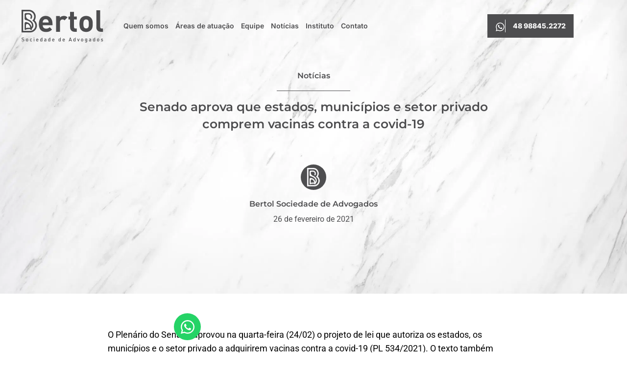

--- FILE ---
content_type: text/html; charset=UTF-8
request_url: https://www.bertol.adv.br/senado-aprova-que-estados-municipios-e-setor-privado-comprem-vacinas-contra-a-covid-19/
body_size: 30034
content:
<!doctype html><html lang="pt-BR"><head><script data-no-optimize="1">var litespeed_docref=sessionStorage.getItem("litespeed_docref");litespeed_docref&&(Object.defineProperty(document,"referrer",{get:function(){return litespeed_docref}}),sessionStorage.removeItem("litespeed_docref"));</script> <meta charset="UTF-8"><meta name="viewport" content="width=device-width, initial-scale=1"><link rel="profile" href="https://gmpg.org/xfn/11"><meta name='robots' content='index, follow, max-image-preview:large, max-snippet:-1, max-video-preview:-1' /><title>Senado aprova que estados, municípios e setor privado comprem vacinas contra a covid-19 - Bertol Sociedade de Advogados</title><link rel="canonical" href="https://bertol.adv.br/senado-aprova-que-estados-municipios-e-setor-privado-comprem-vacinas-contra-a-covid-19/" /><meta property="og:locale" content="pt_BR" /><meta property="og:type" content="article" /><meta property="og:title" content="Senado aprova que estados, municípios e setor privado comprem vacinas contra a covid-19 - Bertol Sociedade de Advogados" /><meta property="og:description" content="O Plenário do Senado aprovou na quarta-feira (24/02) o projeto de lei que autoriza os estados, os municípios e o setor privado a adquirirem vacinas contra a covid-19 (PL 534/2021). O texto também permite que os compradores assumam a responsabilidade civil pela imunização, o que abre caminho para a entrada de novas variedades de vacina [&hellip;]" /><meta property="og:url" content="https://bertol.adv.br/senado-aprova-que-estados-municipios-e-setor-privado-comprem-vacinas-contra-a-covid-19/" /><meta property="og:site_name" content="Bertol Sociedade de Advogados" /><meta property="article:publisher" content="https://www.facebook.com/bertoladvogadosassociados/?locale=pt_BR" /><meta property="article:published_time" content="2021-02-26T17:58:37+00:00" /><meta name="author" content="Bertol Sociedade de Advogados" /><meta name="twitter:card" content="summary_large_image" /><meta name="twitter:label1" content="Escrito por" /><meta name="twitter:data1" content="Bertol Sociedade de Advogados" /><meta name="twitter:label2" content="Est. tempo de leitura" /><meta name="twitter:data2" content="5 minutos" /> <script type="application/ld+json" class="yoast-schema-graph">{"@context":"https://schema.org","@graph":[{"@type":"Article","@id":"https://bertol.adv.br/senado-aprova-que-estados-municipios-e-setor-privado-comprem-vacinas-contra-a-covid-19/#article","isPartOf":{"@id":"https://bertol.adv.br/senado-aprova-que-estados-municipios-e-setor-privado-comprem-vacinas-contra-a-covid-19/"},"author":{"name":"Bertol Sociedade de Advogados","@id":"https://www.bertol.adv.br/#/schema/person/e313ea5fe8bb9b074453c258880f4ed7"},"headline":"Senado aprova que estados, municípios e setor privado comprem vacinas contra a covid-19","datePublished":"2021-02-26T17:58:37+00:00","mainEntityOfPage":{"@id":"https://bertol.adv.br/senado-aprova-que-estados-municipios-e-setor-privado-comprem-vacinas-contra-a-covid-19/"},"wordCount":980,"commentCount":0,"publisher":{"@id":"https://www.bertol.adv.br/#organization"},"articleSection":["Notícias"],"inLanguage":"pt-BR","potentialAction":[{"@type":"CommentAction","name":"Comment","target":["https://bertol.adv.br/senado-aprova-que-estados-municipios-e-setor-privado-comprem-vacinas-contra-a-covid-19/#respond"]}]},{"@type":"WebPage","@id":"https://bertol.adv.br/senado-aprova-que-estados-municipios-e-setor-privado-comprem-vacinas-contra-a-covid-19/","url":"https://bertol.adv.br/senado-aprova-que-estados-municipios-e-setor-privado-comprem-vacinas-contra-a-covid-19/","name":"Senado aprova que estados, municípios e setor privado comprem vacinas contra a covid-19 - Bertol Sociedade de Advogados","isPartOf":{"@id":"https://www.bertol.adv.br/#website"},"datePublished":"2021-02-26T17:58:37+00:00","breadcrumb":{"@id":"https://bertol.adv.br/senado-aprova-que-estados-municipios-e-setor-privado-comprem-vacinas-contra-a-covid-19/#breadcrumb"},"inLanguage":"pt-BR","potentialAction":[{"@type":"ReadAction","target":["https://bertol.adv.br/senado-aprova-que-estados-municipios-e-setor-privado-comprem-vacinas-contra-a-covid-19/"]}]},{"@type":"BreadcrumbList","@id":"https://bertol.adv.br/senado-aprova-que-estados-municipios-e-setor-privado-comprem-vacinas-contra-a-covid-19/#breadcrumb","itemListElement":[{"@type":"ListItem","position":1,"name":"Início","item":"https://www.bertol.adv.br/"},{"@type":"ListItem","position":2,"name":"Senado aprova que estados, municípios e setor privado comprem vacinas contra a covid-19"}]},{"@type":"WebSite","@id":"https://www.bertol.adv.br/#website","url":"https://www.bertol.adv.br/","name":"Bertol Sociedade de Advogados","description":"Advocacia Full Service","publisher":{"@id":"https://www.bertol.adv.br/#organization"},"potentialAction":[{"@type":"SearchAction","target":{"@type":"EntryPoint","urlTemplate":"https://www.bertol.adv.br/?s={search_term_string}"},"query-input":{"@type":"PropertyValueSpecification","valueRequired":true,"valueName":"search_term_string"}}],"inLanguage":"pt-BR"},{"@type":"Organization","@id":"https://www.bertol.adv.br/#organization","name":"Bertol Sociedade de Advogados","url":"https://www.bertol.adv.br/","logo":{"@type":"ImageObject","inLanguage":"pt-BR","@id":"https://www.bertol.adv.br/#/schema/logo/image/","url":"https://bertol.adv.br/wp-content/uploads/2024/10/logo-cinza.svg","contentUrl":"https://bertol.adv.br/wp-content/uploads/2024/10/logo-cinza.svg","width":167,"height":67,"caption":"Bertol Sociedade de Advogados"},"image":{"@id":"https://www.bertol.adv.br/#/schema/logo/image/"},"sameAs":["https://www.facebook.com/bertoladvogadosassociados/?locale=pt_BR","https://www.linkedin.com/company/bertol-sociedade-de-advogados/about/","https://www.youtube.com/channel/UCMthoEuCz03xlfudBdFQLBg/featured","https://www.instagram.com/bertoladvogados/"]},{"@type":"Person","@id":"https://www.bertol.adv.br/#/schema/person/e313ea5fe8bb9b074453c258880f4ed7","name":"Bertol Sociedade de Advogados"}]}</script> <link rel="alternate" type="application/rss+xml" title="Feed para Bertol Sociedade de Advogados &raquo;" href="https://www.bertol.adv.br/feed/" /><link rel="alternate" type="application/rss+xml" title="Feed de comentários para Bertol Sociedade de Advogados &raquo;" href="https://www.bertol.adv.br/comments/feed/" /><link rel="alternate" type="application/rss+xml" title="Feed de comentários para Bertol Sociedade de Advogados &raquo; Senado aprova que estados, municípios e setor privado comprem vacinas contra a covid-19" href="https://www.bertol.adv.br/senado-aprova-que-estados-municipios-e-setor-privado-comprem-vacinas-contra-a-covid-19/feed/" /><link rel="alternate" title="oEmbed (JSON)" type="application/json+oembed" href="https://www.bertol.adv.br/wp-json/oembed/1.0/embed?url=https%3A%2F%2Fwww.bertol.adv.br%2Fsenado-aprova-que-estados-municipios-e-setor-privado-comprem-vacinas-contra-a-covid-19%2F" /><link rel="alternate" title="oEmbed (XML)" type="text/xml+oembed" href="https://www.bertol.adv.br/wp-json/oembed/1.0/embed?url=https%3A%2F%2Fwww.bertol.adv.br%2Fsenado-aprova-que-estados-municipios-e-setor-privado-comprem-vacinas-contra-a-covid-19%2F&#038;format=xml" /><style id='wp-img-auto-sizes-contain-inline-css'>img:is([sizes=auto i],[sizes^="auto," i]){contain-intrinsic-size:3000px 1500px}
/*# sourceURL=wp-img-auto-sizes-contain-inline-css */</style><style id="litespeed-ccss">ul{box-sizing:border-box}:root{--wp--preset--font-size--normal:16px;--wp--preset--font-size--huge:42px}.screen-reader-text{border:0;clip-path:inset(50%);height:1px;margin:-1px;overflow:hidden;padding:0;position:absolute;width:1px;word-wrap:normal!important}html :where(img[class*=wp-image-]){height:auto;max-width:100%}:root{--wp--preset--aspect-ratio--square:1;--wp--preset--aspect-ratio--4-3:4/3;--wp--preset--aspect-ratio--3-4:3/4;--wp--preset--aspect-ratio--3-2:3/2;--wp--preset--aspect-ratio--2-3:2/3;--wp--preset--aspect-ratio--16-9:16/9;--wp--preset--aspect-ratio--9-16:9/16;--wp--preset--color--black:#000000;--wp--preset--color--cyan-bluish-gray:#abb8c3;--wp--preset--color--white:#ffffff;--wp--preset--color--pale-pink:#f78da7;--wp--preset--color--vivid-red:#cf2e2e;--wp--preset--color--luminous-vivid-orange:#ff6900;--wp--preset--color--luminous-vivid-amber:#fcb900;--wp--preset--color--light-green-cyan:#7bdcb5;--wp--preset--color--vivid-green-cyan:#00d084;--wp--preset--color--pale-cyan-blue:#8ed1fc;--wp--preset--color--vivid-cyan-blue:#0693e3;--wp--preset--color--vivid-purple:#9b51e0;--wp--preset--gradient--vivid-cyan-blue-to-vivid-purple:linear-gradient(135deg,rgba(6,147,227,1) 0%,rgb(155,81,224) 100%);--wp--preset--gradient--light-green-cyan-to-vivid-green-cyan:linear-gradient(135deg,rgb(122,220,180) 0%,rgb(0,208,130) 100%);--wp--preset--gradient--luminous-vivid-amber-to-luminous-vivid-orange:linear-gradient(135deg,rgba(252,185,0,1) 0%,rgba(255,105,0,1) 100%);--wp--preset--gradient--luminous-vivid-orange-to-vivid-red:linear-gradient(135deg,rgba(255,105,0,1) 0%,rgb(207,46,46) 100%);--wp--preset--gradient--very-light-gray-to-cyan-bluish-gray:linear-gradient(135deg,rgb(238,238,238) 0%,rgb(169,184,195) 100%);--wp--preset--gradient--cool-to-warm-spectrum:linear-gradient(135deg,rgb(74,234,220) 0%,rgb(151,120,209) 20%,rgb(207,42,186) 40%,rgb(238,44,130) 60%,rgb(251,105,98) 80%,rgb(254,248,76) 100%);--wp--preset--gradient--blush-light-purple:linear-gradient(135deg,rgb(255,206,236) 0%,rgb(152,150,240) 100%);--wp--preset--gradient--blush-bordeaux:linear-gradient(135deg,rgb(254,205,165) 0%,rgb(254,45,45) 50%,rgb(107,0,62) 100%);--wp--preset--gradient--luminous-dusk:linear-gradient(135deg,rgb(255,203,112) 0%,rgb(199,81,192) 50%,rgb(65,88,208) 100%);--wp--preset--gradient--pale-ocean:linear-gradient(135deg,rgb(255,245,203) 0%,rgb(182,227,212) 50%,rgb(51,167,181) 100%);--wp--preset--gradient--electric-grass:linear-gradient(135deg,rgb(202,248,128) 0%,rgb(113,206,126) 100%);--wp--preset--gradient--midnight:linear-gradient(135deg,rgb(2,3,129) 0%,rgb(40,116,252) 100%);--wp--preset--font-size--small:13px;--wp--preset--font-size--medium:20px;--wp--preset--font-size--large:36px;--wp--preset--font-size--x-large:42px;--wp--preset--spacing--20:0.44rem;--wp--preset--spacing--30:0.67rem;--wp--preset--spacing--40:1rem;--wp--preset--spacing--50:1.5rem;--wp--preset--spacing--60:2.25rem;--wp--preset--spacing--70:3.38rem;--wp--preset--spacing--80:5.06rem;--wp--preset--shadow--natural:6px 6px 9px rgba(0, 0, 0, 0.2);--wp--preset--shadow--deep:12px 12px 50px rgba(0, 0, 0, 0.4);--wp--preset--shadow--sharp:6px 6px 0px rgba(0, 0, 0, 0.2);--wp--preset--shadow--outlined:6px 6px 0px -3px rgba(255, 255, 255, 1), 6px 6px rgba(0, 0, 0, 1);--wp--preset--shadow--crisp:6px 6px 0px rgba(0, 0, 0, 1)}:root{--wp--style--global--content-size:800px;--wp--style--global--wide-size:1200px}:where(body){margin:0}:root{--wp--style--block-gap:24px}body{padding-top:0;padding-right:0;padding-bottom:0;padding-left:0}a:where(:not(.wp-element-button)){text-decoration:underline}html{line-height:1.15;-webkit-text-size-adjust:100%}*,:after,:before{box-sizing:border-box}body{background-color:#fff;color:#333;font-family:-apple-system,BlinkMacSystemFont,Segoe UI,Roboto,Helvetica Neue,Arial,Noto Sans,sans-serif,Apple Color Emoji,Segoe UI Emoji,Segoe UI Symbol,Noto Color Emoji;font-size:1rem;font-weight:400;line-height:1.5;margin:0;-webkit-font-smoothing:antialiased;-moz-osx-font-smoothing:grayscale}h1,h4{color:inherit;font-family:inherit;font-weight:500;line-height:1.2;margin-block-end:1rem;margin-block-start:.5rem}h1{font-size:2.5rem}h4{font-size:1.5rem}p{margin-block-end:.9rem;margin-block-start:0}a{background-color:#fff0;color:#c36;text-decoration:none}img{border-style:none;height:auto;max-width:100%}label{display:inline-block;line-height:1;vertical-align:middle}input{font-family:inherit;font-size:1rem;line-height:1.5;margin:0}input{overflow:visible}::-webkit-file-upload-button{-webkit-appearance:button;font:inherit}li,ul{background:#fff0;border:0;font-size:100%;margin-block-end:0;margin-block-start:0;outline:0;vertical-align:baseline}.screen-reader-text{clip:rect(1px,1px,1px,1px);height:1px;overflow:hidden;position:absolute!important;width:1px;word-wrap:normal!important}:root{--direction-multiplier:1}.elementor-screen-only,.screen-reader-text{height:1px;margin:-1px;overflow:hidden;padding:0;position:absolute;top:-10000em;width:1px;clip:rect(0,0,0,0);border:0}.elementor *,.elementor :after,.elementor :before{box-sizing:border-box}.elementor a{box-shadow:none;text-decoration:none}.elementor img{border:none;border-radius:0;box-shadow:none;height:auto;max-width:100%}.elementor-element{--flex-direction:initial;--flex-wrap:initial;--justify-content:initial;--align-items:initial;--align-content:initial;--gap:initial;--flex-basis:initial;--flex-grow:initial;--flex-shrink:initial;--order:initial;--align-self:initial;align-self:var(--align-self);flex-basis:var(--flex-basis);flex-grow:var(--flex-grow);flex-shrink:var(--flex-shrink);order:var(--order)}.elementor-element:where(.e-con-full,.elementor-widget){align-content:var(--align-content);align-items:var(--align-items);flex-direction:var(--flex-direction);flex-wrap:var(--flex-wrap);gap:var(--row-gap) var(--column-gap);justify-content:var(--justify-content)}.elementor-align-center{text-align:center}.elementor-align-center .elementor-button{width:auto}:root{--page-title-display:block}.elementor-page-title{display:var(--page-title-display)}.elementor-widget{position:relative}.elementor-widget:not(:last-child){margin-bottom:var(--kit-widget-spacing,20px)}@media (prefers-reduced-motion:no-preference){html{scroll-behavior:smooth}}.e-con{--border-radius:0;--border-top-width:0px;--border-right-width:0px;--border-bottom-width:0px;--border-left-width:0px;--border-style:initial;--border-color:initial;--container-widget-width:100%;--container-widget-height:initial;--container-widget-flex-grow:0;--container-widget-align-self:initial;--content-width:min(100%,var(--container-max-width,1140px));--width:100%;--min-height:initial;--height:auto;--text-align:initial;--margin-top:0px;--margin-right:0px;--margin-bottom:0px;--margin-left:0px;--padding-top:var(--container-default-padding-top,10px);--padding-right:var(--container-default-padding-right,10px);--padding-bottom:var(--container-default-padding-bottom,10px);--padding-left:var(--container-default-padding-left,10px);--position:relative;--z-index:revert;--overflow:visible;--gap:var(--widgets-spacing,20px);--row-gap:var(--widgets-spacing-row,20px);--column-gap:var(--widgets-spacing-column,20px);--overlay-mix-blend-mode:initial;--overlay-opacity:1;--e-con-grid-template-columns:repeat(3,1fr);--e-con-grid-template-rows:repeat(2,1fr);border-radius:var(--border-radius);height:var(--height);min-height:var(--min-height);min-width:0;overflow:var(--overflow);position:var(--position);width:var(--width);z-index:var(--z-index);--flex-wrap-mobile:wrap;margin-block-end:var(--margin-block-end);margin-block-start:var(--margin-block-start);margin-inline-end:var(--margin-inline-end);margin-inline-start:var(--margin-inline-start);padding-inline-end:var(--padding-inline-end);padding-inline-start:var(--padding-inline-start)}.e-con{--margin-block-start:var(--margin-top);--margin-block-end:var(--margin-bottom);--margin-inline-start:var(--margin-left);--margin-inline-end:var(--margin-right);--padding-inline-start:var(--padding-left);--padding-inline-end:var(--padding-right);--padding-block-start:var(--padding-top);--padding-block-end:var(--padding-bottom);--border-block-start-width:var(--border-top-width);--border-block-end-width:var(--border-bottom-width);--border-inline-start-width:var(--border-left-width);--border-inline-end-width:var(--border-right-width)}.e-con.e-flex{--flex-direction:column;--flex-basis:auto;--flex-grow:0;--flex-shrink:1;flex:var(--flex-grow) var(--flex-shrink) var(--flex-basis)}.e-con-full,.e-con>.e-con-inner{padding-block-end:var(--padding-block-end);padding-block-start:var(--padding-block-start);text-align:var(--text-align)}.e-con-full.e-flex,.e-con.e-flex>.e-con-inner{flex-direction:var(--flex-direction)}.e-con,.e-con>.e-con-inner{display:var(--display)}.e-con-boxed.e-flex{align-content:normal;align-items:normal;flex-direction:column;flex-wrap:nowrap;justify-content:normal}.e-con-boxed{gap:initial;text-align:initial}.e-con.e-flex>.e-con-inner{align-content:var(--align-content);align-items:var(--align-items);align-self:auto;flex-basis:auto;flex-grow:1;flex-shrink:1;flex-wrap:var(--flex-wrap);justify-content:var(--justify-content)}.e-con>.e-con-inner{gap:var(--row-gap) var(--column-gap);height:100%;margin:0 auto;max-width:var(--content-width);padding-inline-end:0;padding-inline-start:0;width:100%}:is(.elementor-section-wrap,[data-elementor-id])>.e-con{--margin-left:auto;--margin-right:auto;max-width:min(100%,var(--width))}.e-con .elementor-widget.elementor-widget{margin-block-end:0}.e-con:before{border-block-end-width:var(--border-block-end-width);border-block-start-width:var(--border-block-start-width);border-color:var(--border-color);border-inline-end-width:var(--border-inline-end-width);border-inline-start-width:var(--border-inline-start-width);border-radius:var(--border-radius);border-style:var(--border-style);content:var(--background-overlay);display:block;height:max(100% + var(--border-top-width) + var(--border-bottom-width),100%);left:calc(0px - var(--border-left-width));mix-blend-mode:var(--overlay-mix-blend-mode);opacity:var(--overlay-opacity);position:absolute;top:calc(0px - var(--border-top-width));width:max(100% + var(--border-left-width) + var(--border-right-width),100%)}.e-con .elementor-widget{min-width:0}.e-con>.e-con-inner>.elementor-widget>.elementor-widget-container,.e-con>.elementor-widget>.elementor-widget-container{height:100%}.e-con.e-con>.e-con-inner>.elementor-widget,.elementor.elementor .e-con>.elementor-widget{max-width:100%}.e-con .elementor-widget:not(:last-child){--kit-widget-spacing:0px}@media (max-width:767px){.e-con.e-flex{--width:100%;--flex-wrap:var(--flex-wrap-mobile)}}.elementor-heading-title{line-height:1;margin:0;padding:0}.elementor-button{background-color:#69727d;border-radius:3px;color:#fff;display:inline-block;font-size:15px;line-height:1;padding:12px 24px;fill:#fff;text-align:center}.elementor-button:visited{color:#fff}.elementor-button-content-wrapper{display:flex;flex-direction:row;gap:5px;justify-content:center}.elementor-button-icon{align-items:center;display:flex}.elementor-button-icon svg{height:auto;width:1em}.elementor-button-icon .e-font-icon-svg{height:1em}.elementor-button-text{display:inline-block}.elementor-button span{text-decoration:inherit}@media (max-width:767px){.elementor .elementor-hidden-mobile{display:none}}@media (min-width:768px) and (max-width:880px){.elementor .elementor-hidden-mobile_extra{display:none}}@media (min-width:881px) and (max-width:1024px){.elementor .elementor-hidden-tablet{display:none}}@media (min-width:1025px) and (max-width:1200px){.elementor .elementor-hidden-tablet_extra{display:none}}@media (min-width:1201px) and (max-width:1366px){.elementor .elementor-hidden-laptop{display:none}}@media (min-width:1367px) and (max-width:99999px){.elementor .elementor-hidden-desktop{display:none}}.elementor-kit-5217{--e-global-color-primary:#6EC1E4;--e-global-color-secondary:#54595F;--e-global-color-text:#7A7A7A;--e-global-color-accent:#61CE70;--e-global-typography-primary-font-family:"Montserrat";--e-global-typography-primary-font-size:30px;--e-global-typography-primary-font-weight:300;--e-global-typography-primary-line-height:34px;--e-global-typography-secondary-font-family:"Inter";--e-global-typography-secondary-font-size:16px;--e-global-typography-secondary-font-weight:400;--e-global-typography-secondary-line-height:26px;--e-global-typography-text-font-family:"Roboto";--e-global-typography-text-font-size:16px;--e-global-typography-text-font-weight:400;--e-global-typography-text-line-height:26px;--e-global-typography-accent-font-family:"Roboto";--e-global-typography-accent-font-size:16px;--e-global-typography-accent-font-weight:500;--e-global-typography-accent-line-height:26px;color:#000;font-family:var(--e-global-typography-text-font-family),Sans-serif;font-size:var(--e-global-typography-text-font-size);font-weight:var(--e-global-typography-text-font-weight);line-height:var(--e-global-typography-text-line-height)}.elementor-kit-5217 .elementor-button{background-color:#4D4D4F;font-family:"Inter",Sans-serif;font-size:14px;font-weight:800;text-transform:uppercase;line-height:26px;color:#FFF;border-style:solid;border-width:1px 1px 1px 1px;border-color:#4D4D4F;border-radius:0 0 0 0;padding:10px 10px 10px 10px}.elementor-kit-5217 a{color:#000;font-family:"Roboto",Sans-serif;font-size:16px;line-height:26px}.elementor-kit-5217 h1{color:#4D4D4F;font-family:"Montserrat",Sans-serif;font-size:25px;font-weight:600;line-height:35px}.elementor-kit-5217 h4{color:#4D4D4F;font-family:"Montserrat",Sans-serif;font-size:18px;font-weight:600;text-transform:uppercase;line-height:33px}.e-con{--container-max-width:1140px}.elementor-widget:not(:last-child){margin-block-end:20px}.elementor-element{--widgets-spacing:20px 20px;--widgets-spacing-row:20px;--widgets-spacing-column:20px}@media (max-width:1366px){.elementor-kit-5217{font-size:var(--e-global-typography-text-font-size);line-height:var(--e-global-typography-text-line-height)}}@media (max-width:1024px){.elementor-kit-5217{font-size:var(--e-global-typography-text-font-size);line-height:var(--e-global-typography-text-line-height)}.e-con{--container-max-width:1024px}}@media (max-width:767px){.elementor-kit-5217{font-size:var(--e-global-typography-text-font-size);line-height:var(--e-global-typography-text-line-height)}.e-con{--container-max-width:767px}}.elementor-widget-image{text-align:center}.elementor-widget-image a{display:inline-block}.elementor-widget-image a img[src$=".svg"]{width:48px}.elementor-widget-image img{display:inline-block;vertical-align:middle}.elementor-item:after,.elementor-item:before{display:block;position:absolute}.elementor-item:not(:hover):not(:focus):not(.elementor-item-active):not(.highlighted):after,.elementor-item:not(:hover):not(:focus):not(.elementor-item-active):not(.highlighted):before{opacity:0}.elementor-nav-menu--main .elementor-nav-menu a{padding:13px 20px}.elementor-nav-menu--layout-horizontal{display:flex}.elementor-nav-menu--layout-horizontal .elementor-nav-menu{display:flex;flex-wrap:wrap}.elementor-nav-menu--layout-horizontal .elementor-nav-menu a{flex-grow:1;white-space:nowrap}.elementor-nav-menu--layout-horizontal .elementor-nav-menu>li{display:flex}.elementor-nav-menu--layout-horizontal .elementor-nav-menu>li:not(:first-child)>a{margin-inline-start:var(--e-nav-menu-horizontal-menu-item-margin)}.elementor-nav-menu--layout-horizontal .elementor-nav-menu>li:not(:last-child)>a{margin-inline-end:var(--e-nav-menu-horizontal-menu-item-margin)}.elementor-nav-menu--layout-horizontal .elementor-nav-menu>li:not(:last-child):after{align-self:center;border-color:var(--e-nav-menu-divider-color,#000);border-left-style:var(--e-nav-menu-divider-style,solid);border-left-width:var(--e-nav-menu-divider-width,2px);content:var(--e-nav-menu-divider-content,none);height:var(--e-nav-menu-divider-height,35%)}.elementor-nav-menu__align-start .elementor-nav-menu{justify-content:flex-start;margin-inline-end:auto}.elementor-nav-menu__align-center .elementor-nav-menu{justify-content:center;margin-inline-end:auto;margin-inline-start:auto}.elementor-nav-menu__align-center .elementor-nav-menu--layout-vertical>ul>li>a{justify-content:center}.elementor-widget-nav-menu .elementor-widget-container{display:flex;flex-direction:column}.elementor-nav-menu{position:relative;z-index:2}.elementor-nav-menu:after{clear:both;content:" ";display:block;font:0/0 serif;height:0;overflow:hidden;visibility:hidden}.elementor-nav-menu,.elementor-nav-menu li{display:block;line-height:normal;list-style:none;margin:0;padding:0}.elementor-nav-menu a,.elementor-nav-menu li{position:relative}.elementor-nav-menu li{border-width:0}.elementor-nav-menu a{align-items:center;display:flex}.elementor-nav-menu a{line-height:20px;padding:10px 20px}.elementor-nav-menu--dropdown{background-color:#fff;font-size:13px}.elementor-nav-menu--dropdown-none .elementor-nav-menu--dropdown{display:none}.elementor-nav-menu--dropdown.elementor-nav-menu__container{margin-top:10px;overflow-x:hidden;overflow-y:auto;transform-origin:top}.elementor-nav-menu--dropdown a{color:#33373d}.elementor-post-info__terms-list{display:inline-block}.elementor-widget-post-info.elementor-align-center .elementor-icon-list-item:after{margin:initial}.elementor-icon-list-items .elementor-icon-list-item .elementor-icon-list-text{display:inline-block}.elementor-icon-list-items .elementor-icon-list-item .elementor-icon-list-text span{display:inline}.elementor-widget .elementor-icon-list-items.elementor-inline-items{display:flex;flex-wrap:wrap;margin-inline:-8px}.elementor-widget .elementor-icon-list-items.elementor-inline-items .elementor-inline-item{word-break:break-word}.elementor-widget .elementor-icon-list-items.elementor-inline-items .elementor-icon-list-item{margin-inline:8px}.elementor-widget .elementor-icon-list-items.elementor-inline-items .elementor-icon-list-item:after{border-width:0;border-inline-start-width:1px;border-style:solid;height:100%;inset-inline-end:-8px;inset-inline-start:auto;position:relative;width:auto}.elementor-widget .elementor-icon-list-items{list-style-type:none;margin:0;padding:0}.elementor-widget .elementor-icon-list-item{margin:0;padding:0;position:relative}.elementor-widget .elementor-icon-list-item:after{inset-block-end:0;position:absolute;width:100%}.elementor-widget .elementor-icon-list-item{align-items:var(--icon-vertical-align,center);display:flex;font-size:inherit}.elementor-widget.elementor-align-center .elementor-icon-list-item{justify-content:center}.elementor-widget.elementor-align-center .elementor-icon-list-item:after{margin:auto}.elementor-widget.elementor-align-center .elementor-inline-items{justify-content:center}.elementor-widget:not(.elementor-align-right) .elementor-icon-list-item:after{inset-inline-start:0}.elementor-widget:not(.elementor-align-left) .elementor-icon-list-item:after{inset-inline-end:0}@media (min-width:-1){.elementor-widget:not(.elementor-widescreen-align-right) .elementor-icon-list-item:after{inset-inline-start:0}.elementor-widget:not(.elementor-widescreen-align-left) .elementor-icon-list-item:after{inset-inline-end:0}}@media (max-width:1366px){.elementor-widget:not(.elementor-laptop-align-right) .elementor-icon-list-item:after{inset-inline-start:0}.elementor-widget:not(.elementor-laptop-align-left) .elementor-icon-list-item:after{inset-inline-end:0}}@media (max-width:1200px){.elementor-widget:not(.elementor-tablet_extra-align-right) .elementor-icon-list-item:after{inset-inline-start:0}.elementor-widget:not(.elementor-tablet_extra-align-left) .elementor-icon-list-item:after{inset-inline-end:0}}@media (max-width:1024px){.elementor-widget:not(.elementor-tablet-align-right) .elementor-icon-list-item:after{inset-inline-start:0}.elementor-widget:not(.elementor-tablet-align-left) .elementor-icon-list-item:after{inset-inline-end:0}}@media (max-width:880px){.elementor-widget:not(.elementor-mobile_extra-align-right) .elementor-icon-list-item:after{inset-inline-start:0}.elementor-widget:not(.elementor-mobile_extra-align-left) .elementor-icon-list-item:after{inset-inline-end:0}}@media (max-width:767px){.elementor-widget:not(.elementor-mobile-align-right) .elementor-icon-list-item:after{inset-inline-start:0}.elementor-widget:not(.elementor-mobile-align-left) .elementor-icon-list-item:after{inset-inline-end:0}}.elementor .elementor-element ul.elementor-icon-list-items{padding:0}.elementor-widget-divider{--divider-border-style:none;--divider-border-width:1px;--divider-color:#0c0d0e;--divider-icon-size:20px;--divider-element-spacing:10px;--divider-pattern-height:24px;--divider-pattern-size:20px;--divider-pattern-url:none;--divider-pattern-repeat:repeat-x}.elementor-widget-divider .elementor-divider{display:flex}.elementor-widget-divider .elementor-divider-separator{direction:ltr;display:flex;margin:0}.elementor-widget-divider:not(.elementor-widget-divider--view-line_text):not(.elementor-widget-divider--view-line_icon) .elementor-divider-separator{border-block-start:var(--divider-border-width) var(--divider-border-style) var(--divider-color)}.e-con-inner>.elementor-widget-divider{width:var(--container-widget-width,100%);--flex-grow:var( --container-widget-flex-grow )}.elementor-author-box{align-items:center;display:flex}.elementor-author-box__avatar{flex-shrink:0;margin-inline-end:25px}.elementor-author-box__avatar img{border-radius:500px;-o-object-fit:cover;object-fit:cover;width:100px}.elementor-author-box__text{flex-grow:1;font-size:17px}.elementor-author-box__name{font-size:24px;margin-bottom:5px}.elementor-author-box--layout-image-above .elementor-author-box{display:block}.elementor-author-box--layout-image-above .elementor-author-box__avatar{display:inline-block;margin:0 auto 15px}.elementor-author-box--align-center .elementor-author-box{text-align:center}.e-contact-buttons{--e-contact-buttons-chat-box-width:360px;--e-contact-buttons-size-small:55px;--e-contact-buttons-size-medium:65px;--e-contact-buttons-size-large:75px;--e-contact-buttons-svg-size-small:32px;--e-contact-buttons-svg-size-medium:38px;--e-contact-buttons-svg-size-large:42px;--e-contact-buttons-profile-image-size-small:65px;--e-contact-buttons-profile-image-size-medium:75px;--e-contact-buttons-profile-image-size-large:85px;--e-contact-buttons-dot:red;--e-contact-buttons-dot-size:16px;--e-contact-buttons-profile-dot-bg:#39aa59;--e-contact-buttons-border-radius:20px;--e-contact-button-chat-button-animation-delay:0;--e-contact-buttons-icon-size-small:45px;--e-contact-buttons-icon-size-medium:50px;--e-contact-buttons-icon-size-large:55px;--e-contact-buttons-contact-gap:15px;--e-contact-buttons-horizontal-offset:25px;--e-contact-buttons-vertical-offset:25px;--e-contact-buttons-box-shadow:4px 4px 10px 0px rgba(0,0,0,.15);--e-contact-buttons-drop-shadow:drop-shadow(4px 4px 10px rgba(0,0,0,.15));--e-contact-buttons-button-bg:#467ff7;--e-contact-buttons-button-bg-hover:#1c2448;--e-contact-buttons-button-icon:#fff;--e-contact-buttons-button-icon-hover:#fff;--e-contact-buttons-top-bar-bg:#1c2448;--e-contact-buttons-top-bar-title:#fff;--e-contact-buttons-top-bar-subtitle:#fff;--e-contact-buttons-close-button-color:#fff;--e-contact-buttons-active-button-bg:#fff;--e-contact-buttons-message-bubble-name:#000;--e-contact-buttons-message-bubble-body:#000;--e-contact-buttons-message-bubble-time:#000;--e-contact-buttons-message-bubble-bubble-bg:#fff;--e-contact-buttons-message-bubble-chat-bg:#c8d5dc;--e-contact-buttons-send-button-icon:#fff;--e-contact-buttons-send-button-bg:#467ff7;--e-contact-buttons-send-button-icon-hover:#fff;--e-contact-buttons-send-button-bg-hover:#1c2448;--e-contact-buttons-chat-box-bg:#fff;--e-contact-buttons-contact-button-icon:#fff;--e-contact-buttons-contact-button-icon-hover:#fff;--e-contact-buttons-contact-button-bg:#467ff7;--e-contact-buttons-contact-button-bg-hover:#1c2448;--e-contact-buttons-tooltip-text:#1c2448;--e-contact-buttons-tooltip-bg:#fff;--e-contact-buttons-contact-title-text-color:#1c2448;--e-contact-buttons-contact-description-text-color:#1c2448;display:flex;flex-direction:column;gap:20px;position:fixed;width:var(--e-contact-buttons-chat-box-width);z-index:10000}@media (max-width:767px){.e-contact-buttons{inset-inline-end:0;width:90vw}}.e-contact-buttons.has-h-alignment-end{align-items:flex-end;inset-inline-end:var(--e-contact-buttons-horizontal-offset);justify-content:flex-end}.e-contact-buttons.has-h-alignment-end .e-contact-buttons__chat-button-container{inset-inline-end:var(--e-contact-buttons-horizontal-offset);justify-content:flex-end;padding-inline-end:20px}@media (max-width:767px){.e-contact-buttons.has-h-alignment-end .e-contact-buttons__chat-button-container{inset-inline-end:unset}}.e-contact-buttons.has-v-alignment-bottom{bottom:var(--e-contact-buttons-vertical-offset)}.e-contact-buttons.has-platform-whatsapp{--e-contact-buttons-button-bg:#25d366;--e-contact-buttons-button-bg-hover:#075e54;--e-contact-buttons-button-icon:#fff;--e-contact-buttons-button-icon-hover:#fff;--e-contact-buttons-top-bar-bg:#075e54;--e-contact-buttons-top-bar-title:#fff;--e-contact-buttons-top-bar-subtitle:#fff;--e-contact-buttons-close-button-color:#fff;--e-contact-buttons-message-bubble-body:#000;--e-contact-buttons-message-bubble-time:#000;--e-contact-buttons-message-bubble-name:#000;--e-contact-buttons-message-bubble-bubble-bg:#fff;--e-contact-buttons-message-bubble-chat-bg:#ece5dd;--e-contact-buttons-send-button-icon:#fff;--e-contact-buttons-send-button-bg:#25d366;--e-contact-buttons-send-button-icon-hover:#fff;--e-contact-buttons-send-button-bg-hover:#075e54;--e-contact-buttons-chat-box-bg:#fff}.e-contact-buttons__chat-button-shadow{box-shadow:var(--e-contact-buttons-box-shadow)}.e-contact-buttons__chat-button-container{display:flex;max-width:-moz-max-content;max-width:max-content}@media (max-width:767px){.e-contact-buttons__chat-button-container{position:relative}}.e-contact-buttons__chat-button{align-items:center;background-color:var(--e-contact-buttons-button-bg);border:0;border-radius:50%;color:var(--e-contact-buttons-button-icon);display:flex;justify-content:center;padding:0;position:relative}.e-contact-buttons__chat-button svg{fill:var(--e-contact-buttons-button-icon)}.e-contact-buttons__chat-button.has-size-small{height:var(--e-contact-buttons-size-small);width:var(--e-contact-buttons-size-small)}.e-contact-buttons__chat-button.has-size-small svg{height:var(--e-contact-buttons-svg-size-small);width:var(--e-contact-buttons-svg-size-small)}.elementor-5232 .elementor-element.elementor-element-4955e8c{--display:flex;--min-height:106px;--flex-direction:row;--container-widget-width:calc( ( 1 - var( --container-widget-flex-grow ) ) * 100% );--container-widget-height:100%;--container-widget-flex-grow:1;--container-widget-align-self:stretch;--flex-wrap-mobile:wrap;--align-items:center;--gap:0px 0px;--row-gap:0px;--column-gap:0px;--z-index:10}.elementor-5232 .elementor-element.elementor-element-4955e8c:not(.elementor-motion-effects-element-type-background){background-color:#fff0}.elementor-5232 .elementor-element.elementor-element-00c00a4{--display:flex;--flex-direction:column;--container-widget-width:calc( ( 1 - var( --container-widget-flex-grow ) ) * 100% );--container-widget-height:initial;--container-widget-flex-grow:0;--container-widget-align-self:initial;--flex-wrap-mobile:wrap;--align-items:flex-start;--padding-top:0px;--padding-bottom:0px;--padding-left:0px;--padding-right:0px}.elementor-5232 .elementor-element.elementor-element-8471e4c img{width:100%}.elementor-5232 .elementor-element.elementor-element-f3116d7{--display:flex;--flex-direction:column;--container-widget-width:100%;--container-widget-height:initial;--container-widget-flex-grow:0;--container-widget-align-self:initial;--flex-wrap-mobile:wrap;--padding-top:0px;--padding-bottom:0px;--padding-left:0px;--padding-right:0px}.elementor-5232 .elementor-element.elementor-element-2464e83 .elementor-nav-menu .elementor-item{font-family:"Inter",Sans-serif;font-size:14px;font-weight:600;line-height:20px}.elementor-5232 .elementor-element.elementor-element-2464e83 .elementor-nav-menu--main .elementor-item{color:#4D4D4F;fill:#4D4D4F;padding-left:7px;padding-right:7px}.elementor-5232 .elementor-element.elementor-element-9f8eb6d{--display:flex;--flex-direction:row;--container-widget-width:calc( ( 1 - var( --container-widget-flex-grow ) ) * 100% );--container-widget-height:100%;--container-widget-flex-grow:1;--container-widget-align-self:stretch;--flex-wrap-mobile:wrap;--align-items:center;--padding-top:0px;--padding-bottom:0px;--padding-left:0px;--padding-right:0px}.elementor-5232 .elementor-element.elementor-element-7095499 .elementor-button-content-wrapper{flex-direction:row}.elementor-5232 .elementor-element.elementor-element-7095499 .elementor-button .elementor-button-content-wrapper{gap:15px}.elementor-5232 .elementor-element.elementor-element-7095499 .elementor-button{padding:10px 15px 10px 15px}.elementor-5232 .elementor-element.elementor-element-f08aaed{--display:flex;--flex-direction:row;--container-widget-width:initial;--container-widget-height:100%;--container-widget-flex-grow:1;--container-widget-align-self:stretch;--flex-wrap-mobile:wrap;--gap:0px 0px;--row-gap:0px;--column-gap:0px;--padding-top:0px;--padding-bottom:0px;--padding-left:0px;--padding-right:0px}.elementor-5232 .elementor-element.elementor-element-f08aaed:not(.elementor-motion-effects-element-type-background){background-color:#fff0}.elementor-5232 .elementor-element.elementor-element-242a34d{--display:flex;--min-height:78px;--flex-direction:column;--container-widget-width:calc( ( 1 - var( --container-widget-flex-grow ) ) * 100% );--container-widget-height:initial;--container-widget-flex-grow:0;--container-widget-align-self:initial;--flex-wrap-mobile:wrap;--justify-content:center;--align-items:flex-start;--padding-top:0px;--padding-bottom:0px;--padding-left:20px;--padding-right:0px}.elementor-5232 .elementor-element.elementor-element-85eb9ba img{width:125px}.elementor-5232 .elementor-element.elementor-element-4f3e813{--display:flex;--min-height:78px;--flex-direction:column;--container-widget-width:calc( ( 1 - var( --container-widget-flex-grow ) ) * 100% );--container-widget-height:initial;--container-widget-flex-grow:0;--container-widget-align-self:initial;--flex-wrap-mobile:wrap;--justify-content:center;--align-items:center}.elementor-5232 .elementor-element.elementor-element-4f3e813:not(.elementor-motion-effects-element-type-background){background-color:#4D4D4F}.elementor-location-header:before{content:"";display:table;clear:both}@media (min-width:768px){.elementor-5232 .elementor-element.elementor-element-4955e8c{--content-width:1320px}.elementor-5232 .elementor-element.elementor-element-00c00a4{--width:235px}.elementor-5232 .elementor-element.elementor-element-f3116d7{--width:calc(100% - 510px)}.elementor-5232 .elementor-element.elementor-element-9f8eb6d{--width:275px}.elementor-5232 .elementor-element.elementor-element-242a34d{--width:calc(100% - 92px)}.elementor-5232 .elementor-element.elementor-element-4f3e813{--width:92px}}@media (max-width:1024px) and (min-width:768px){.elementor-5232 .elementor-element.elementor-element-00c00a4{--width:190px}.elementor-5232 .elementor-element.elementor-element-f3116d7{--width:calc(100% - 440px)}.elementor-5232 .elementor-element.elementor-element-9f8eb6d{--width:250px}}@media (max-width:1024px){.elementor-5232 .elementor-element.elementor-element-2464e83 .elementor-nav-menu .elementor-item{font-size:12px}.elementor-5232 .elementor-element.elementor-element-2464e83 .elementor-nav-menu--main .elementor-item{padding-left:5px;padding-right:5px}.elementor-5232 .elementor-element.elementor-element-f08aaed{--padding-top:0px;--padding-bottom:0px;--padding-left:0px;--padding-right:0px;--z-index:2}.elementor-5232 .elementor-element.elementor-element-242a34d{--justify-content:center;--align-items:flex-start;--container-widget-width:calc( ( 1 - var( --container-widget-flex-grow ) ) * 100% )}.elementor-5232 .elementor-element.elementor-element-4f3e813{--justify-content:center;--align-items:center;--container-widget-width:calc( ( 1 - var( --container-widget-flex-grow ) ) * 100% );--padding-top:0px;--padding-bottom:0px;--padding-left:0px;--padding-right:0px}}@media (max-width:767px){.elementor-5232 .elementor-element.elementor-element-242a34d{--width:calc(100% - 92px)}.elementor-5232 .elementor-element.elementor-element-4f3e813{--width:92px}}.elementor-5232 .elementor-element.elementor-element-7095499 a svg{font-size:20px;margin:0 0-4px}.elementor-5232 .elementor-element.elementor-element-7095499 a span.elementor-button-text{border-left:1px solid #FFF;padding-left:15px}.elementor-5317 .elementor-element.elementor-element-95cfc03 .elementor-nav-menu .elementor-item{font-family:"Montserrat",Sans-serif;font-size:14px;font-weight:400;line-height:40px}.elementor-location-header:before{content:"";display:table;clear:both}.elementor-5446 .elementor-element.elementor-element-05da2ab{--display:flex;--min-height:600px;--flex-direction:column;--container-widget-width:100%;--container-widget-height:initial;--container-widget-flex-grow:0;--container-widget-align-self:initial;--flex-wrap-mobile:wrap;--justify-content:center;--gap:0px 0px;--row-gap:0px;--column-gap:0px;--margin-top:-106px;--margin-bottom:0px;--margin-left:0px;--margin-right:0px}.elementor-5446 .elementor-element.elementor-element-05da2ab:not(.elementor-motion-effects-element-type-background){background-image:url(https://www.bertol.adv.br/wp-content/uploads/2024/11/bertol-bg-advogado.jpg);background-position:top left;background-size:cover}.elementor-5446 .elementor-element.elementor-element-2a44228.elementor-element{--align-self:center}.elementor-5446 .elementor-element.elementor-element-2a44228 .elementor-icon-list-text{color:#4D4D4F}.elementor-5446 .elementor-element.elementor-element-2a44228 .elementor-icon-list-item{font-family:"Montserrat",Sans-serif;font-size:16px;font-weight:600;text-transform:none;line-height:30px}.elementor-5446 .elementor-element.elementor-element-d7ddf9f{--divider-border-style:solid;--divider-color:#4D4D4F;--divider-border-width:1px}.elementor-5446 .elementor-element.elementor-element-d7ddf9f .elementor-divider-separator{width:150px;margin:0 auto;margin-center:0}.elementor-5446 .elementor-element.elementor-element-d7ddf9f .elementor-divider{text-align:center;padding-block-start:15px;padding-block-end:15px}.elementor-5446 .elementor-element.elementor-element-1518fb5{text-align:center}.elementor-5446 .elementor-element.elementor-element-1518fb5 .elementor-heading-title{font-family:"Montserrat",Sans-serif;font-size:25px;font-weight:600;line-height:35px;color:#4D4D4F}.elementor-5446 .elementor-element.elementor-element-16ed5fc .elementor-author-box__avatar img{width:52px;height:52px}.elementor-5446 .elementor-element.elementor-element-16ed5fc .elementor-author-box__name{color:#4D4D4F;font-family:"Montserrat",Sans-serif;font-size:16px;font-weight:600;text-transform:none;line-height:26px}.elementor-5446 .elementor-element.elementor-element-65f5e49 .elementor-icon-list-text{color:#4D4D4F}.elementor-5446 .elementor-element.elementor-element-65f5e49 .elementor-icon-list-item{font-family:"Roboto",Sans-serif;font-size:16px;font-weight:400;line-height:26px}.elementor-5446 .elementor-element.elementor-element-a9e6658{--display:flex;--flex-direction:column;--container-widget-width:100%;--container-widget-height:initial;--container-widget-flex-grow:0;--container-widget-align-self:initial;--flex-wrap-mobile:wrap;--padding-top:70px;--padding-bottom:70px;--padding-left:10px;--padding-right:10px}.elementor-5446 .elementor-element.elementor-element-d9c8b6d{color:#000;font-family:"Roboto",Sans-serif;font-size:18px;font-weight:400;line-height:28px}@media (max-width:1024px){.elementor-5446 .elementor-element.elementor-element-05da2ab{--margin-top:-78px;--margin-bottom:0px;--margin-left:0px;--margin-right:0px}}@media (min-width:768px){.elementor-5446 .elementor-element.elementor-element-05da2ab{--content-width:840px}.elementor-5446 .elementor-element.elementor-element-a9e6658{--content-width:840px}}.elementor-5446 .elementor-element.elementor-element-1518fb5 h1{min-height:135px}.elementor-5446 .elementor-element.elementor-element-16ed5fc .elementor-author-box{display:block}.elementor-5446 .elementor-element.elementor-element-16ed5fc .elementor-author-box__avatar{margin:0}.elementor-5446 .elementor-element.elementor-element-d9c8b6d p{margin:0 0 30px}@media screen and (max-height:640px){.e-con.e-parent:nth-of-type(n+2):not(.e-lazyloaded):not(.e-no-lazyload),.e-con.e-parent:nth-of-type(n+2):not(.e-lazyloaded):not(.e-no-lazyload) *{background-image:none!important}}.elementor-5858 .elementor-element.elementor-element-92de3aa{--display:flex;--flex-direction:row;--container-widget-width:initial;--container-widget-height:100%;--container-widget-flex-grow:1;--container-widget-align-self:stretch;--flex-wrap-mobile:wrap;--gap:0px 0px;--row-gap:0px;--column-gap:0px;--padding-top:0px;--padding-bottom:0px;--padding-left:0px;--padding-right:0px}.elementor-5858 .elementor-element.elementor-element-92de3aa:not(.elementor-motion-effects-element-type-background){background-color:#fff0}.elementor-5858 .elementor-element.elementor-element-68ba73f{--display:flex;--min-height:78px;--flex-direction:column;--container-widget-width:calc( ( 1 - var( --container-widget-flex-grow ) ) * 100% );--container-widget-height:initial;--container-widget-flex-grow:0;--container-widget-align-self:initial;--flex-wrap-mobile:wrap;--justify-content:center;--align-items:flex-start;--padding-top:0px;--padding-bottom:0px;--padding-left:20px;--padding-right:0px}.elementor-5858 .elementor-element.elementor-element-d338305 img{width:125px}.elementor-5858 .elementor-element.elementor-element-a1e1063{--display:flex;--min-height:78px;--flex-direction:column;--container-widget-width:calc( ( 1 - var( --container-widget-flex-grow ) ) * 100% );--container-widget-height:initial;--container-widget-flex-grow:0;--container-widget-align-self:initial;--flex-wrap-mobile:wrap;--justify-content:center;--align-items:center}.elementor-5858 .elementor-element.elementor-element-a1e1063:not(.elementor-motion-effects-element-type-background){background-color:#4D4D4F}.elementor-5858 .elementor-element.elementor-element-c7e54eb{--display:flex;--flex-direction:column;--container-widget-width:100%;--container-widget-height:initial;--container-widget-flex-grow:0;--container-widget-align-self:initial;--flex-wrap-mobile:wrap}.elementor-5858 .elementor-element.elementor-element-1a7bf37 .elementor-nav-menu .elementor-item{font-family:"Montserrat",Sans-serif;font-size:16px;font-weight:700;line-height:26px}.elementor-5858 .elementor-element.elementor-element-1a7bf37 .elementor-nav-menu--main .elementor-item{color:#4D4D4F;fill:#4D4D4F}.elementor-5858 .elementor-element.elementor-element-f89ccaa .elementor-button-content-wrapper{flex-direction:row}.elementor-5858 .elementor-element.elementor-element-f89ccaa .elementor-button .elementor-button-content-wrapper{gap:15px}.elementor-5858 .elementor-element.elementor-element-f89ccaa .elementor-button{padding:10px 15px 10px 15px}@media (max-width:1024px){.elementor-5858 .elementor-element.elementor-element-92de3aa{--padding-top:0px;--padding-bottom:0px;--padding-left:0px;--padding-right:0px}.elementor-5858 .elementor-element.elementor-element-68ba73f{--min-height:78px;--justify-content:center;--align-items:flex-start;--container-widget-width:calc( ( 1 - var( --container-widget-flex-grow ) ) * 100% );--padding-top:0px;--padding-bottom:0px;--padding-left:20px;--padding-right:0px}.elementor-5858 .elementor-element.elementor-element-d338305 img{width:125px}.elementor-5858 .elementor-element.elementor-element-a1e1063{--min-height:78px;--justify-content:center;--align-items:center;--container-widget-width:calc( ( 1 - var( --container-widget-flex-grow ) ) * 100% );--padding-top:0px;--padding-bottom:0px;--padding-left:0px;--padding-right:0px}}@media (max-width:767px){.elementor-5858 .elementor-element.elementor-element-68ba73f{--width:calc(100% - 92px)}.elementor-5858 .elementor-element.elementor-element-a1e1063{--width:92px}.elementor-5858 .elementor-element.elementor-element-462422f.elementor-element{--align-self:center}}@media (min-width:768px){.elementor-5858 .elementor-element.elementor-element-68ba73f{--width:calc(100% - 92px)}.elementor-5858 .elementor-element.elementor-element-a1e1063{--width:92px}}.elementor-5858 .elementor-element.elementor-element-f89ccaa a svg{font-size:20px;margin:0 0-4px}.elementor-5858 .elementor-element.elementor-element-f89ccaa a span.elementor-button-text{border-left:1px solid #FFF;padding-left:15px}[data-elementor-type=popup]:not(.elementor-edit-area){display:none}</style><link rel="preload" data-asynced="1" data-optimized="2" as="style" onload="this.onload=null;this.rel='stylesheet'" href="https://www.bertol.adv.br/wp-content/litespeed/ucss/a668993e0c5795db05219f5c02e4357d.css?ver=f1e5b" /><script data-optimized="1" type="litespeed/javascript" data-src="https://www.bertol.adv.br/wp-content/plugins/litespeed-cache/assets/js/css_async.min.js"></script> <style id='global-styles-inline-css'>:root{--wp--preset--aspect-ratio--square: 1;--wp--preset--aspect-ratio--4-3: 4/3;--wp--preset--aspect-ratio--3-4: 3/4;--wp--preset--aspect-ratio--3-2: 3/2;--wp--preset--aspect-ratio--2-3: 2/3;--wp--preset--aspect-ratio--16-9: 16/9;--wp--preset--aspect-ratio--9-16: 9/16;--wp--preset--color--black: #000000;--wp--preset--color--cyan-bluish-gray: #abb8c3;--wp--preset--color--white: #ffffff;--wp--preset--color--pale-pink: #f78da7;--wp--preset--color--vivid-red: #cf2e2e;--wp--preset--color--luminous-vivid-orange: #ff6900;--wp--preset--color--luminous-vivid-amber: #fcb900;--wp--preset--color--light-green-cyan: #7bdcb5;--wp--preset--color--vivid-green-cyan: #00d084;--wp--preset--color--pale-cyan-blue: #8ed1fc;--wp--preset--color--vivid-cyan-blue: #0693e3;--wp--preset--color--vivid-purple: #9b51e0;--wp--preset--gradient--vivid-cyan-blue-to-vivid-purple: linear-gradient(135deg,rgb(6,147,227) 0%,rgb(155,81,224) 100%);--wp--preset--gradient--light-green-cyan-to-vivid-green-cyan: linear-gradient(135deg,rgb(122,220,180) 0%,rgb(0,208,130) 100%);--wp--preset--gradient--luminous-vivid-amber-to-luminous-vivid-orange: linear-gradient(135deg,rgb(252,185,0) 0%,rgb(255,105,0) 100%);--wp--preset--gradient--luminous-vivid-orange-to-vivid-red: linear-gradient(135deg,rgb(255,105,0) 0%,rgb(207,46,46) 100%);--wp--preset--gradient--very-light-gray-to-cyan-bluish-gray: linear-gradient(135deg,rgb(238,238,238) 0%,rgb(169,184,195) 100%);--wp--preset--gradient--cool-to-warm-spectrum: linear-gradient(135deg,rgb(74,234,220) 0%,rgb(151,120,209) 20%,rgb(207,42,186) 40%,rgb(238,44,130) 60%,rgb(251,105,98) 80%,rgb(254,248,76) 100%);--wp--preset--gradient--blush-light-purple: linear-gradient(135deg,rgb(255,206,236) 0%,rgb(152,150,240) 100%);--wp--preset--gradient--blush-bordeaux: linear-gradient(135deg,rgb(254,205,165) 0%,rgb(254,45,45) 50%,rgb(107,0,62) 100%);--wp--preset--gradient--luminous-dusk: linear-gradient(135deg,rgb(255,203,112) 0%,rgb(199,81,192) 50%,rgb(65,88,208) 100%);--wp--preset--gradient--pale-ocean: linear-gradient(135deg,rgb(255,245,203) 0%,rgb(182,227,212) 50%,rgb(51,167,181) 100%);--wp--preset--gradient--electric-grass: linear-gradient(135deg,rgb(202,248,128) 0%,rgb(113,206,126) 100%);--wp--preset--gradient--midnight: linear-gradient(135deg,rgb(2,3,129) 0%,rgb(40,116,252) 100%);--wp--preset--font-size--small: 13px;--wp--preset--font-size--medium: 20px;--wp--preset--font-size--large: 36px;--wp--preset--font-size--x-large: 42px;--wp--preset--spacing--20: 0.44rem;--wp--preset--spacing--30: 0.67rem;--wp--preset--spacing--40: 1rem;--wp--preset--spacing--50: 1.5rem;--wp--preset--spacing--60: 2.25rem;--wp--preset--spacing--70: 3.38rem;--wp--preset--spacing--80: 5.06rem;--wp--preset--shadow--natural: 6px 6px 9px rgba(0, 0, 0, 0.2);--wp--preset--shadow--deep: 12px 12px 50px rgba(0, 0, 0, 0.4);--wp--preset--shadow--sharp: 6px 6px 0px rgba(0, 0, 0, 0.2);--wp--preset--shadow--outlined: 6px 6px 0px -3px rgb(255, 255, 255), 6px 6px rgb(0, 0, 0);--wp--preset--shadow--crisp: 6px 6px 0px rgb(0, 0, 0);}:root { --wp--style--global--content-size: 800px;--wp--style--global--wide-size: 1200px; }:where(body) { margin: 0; }.wp-site-blocks > .alignleft { float: left; margin-right: 2em; }.wp-site-blocks > .alignright { float: right; margin-left: 2em; }.wp-site-blocks > .aligncenter { justify-content: center; margin-left: auto; margin-right: auto; }:where(.wp-site-blocks) > * { margin-block-start: 24px; margin-block-end: 0; }:where(.wp-site-blocks) > :first-child { margin-block-start: 0; }:where(.wp-site-blocks) > :last-child { margin-block-end: 0; }:root { --wp--style--block-gap: 24px; }:root :where(.is-layout-flow) > :first-child{margin-block-start: 0;}:root :where(.is-layout-flow) > :last-child{margin-block-end: 0;}:root :where(.is-layout-flow) > *{margin-block-start: 24px;margin-block-end: 0;}:root :where(.is-layout-constrained) > :first-child{margin-block-start: 0;}:root :where(.is-layout-constrained) > :last-child{margin-block-end: 0;}:root :where(.is-layout-constrained) > *{margin-block-start: 24px;margin-block-end: 0;}:root :where(.is-layout-flex){gap: 24px;}:root :where(.is-layout-grid){gap: 24px;}.is-layout-flow > .alignleft{float: left;margin-inline-start: 0;margin-inline-end: 2em;}.is-layout-flow > .alignright{float: right;margin-inline-start: 2em;margin-inline-end: 0;}.is-layout-flow > .aligncenter{margin-left: auto !important;margin-right: auto !important;}.is-layout-constrained > .alignleft{float: left;margin-inline-start: 0;margin-inline-end: 2em;}.is-layout-constrained > .alignright{float: right;margin-inline-start: 2em;margin-inline-end: 0;}.is-layout-constrained > .aligncenter{margin-left: auto !important;margin-right: auto !important;}.is-layout-constrained > :where(:not(.alignleft):not(.alignright):not(.alignfull)){max-width: var(--wp--style--global--content-size);margin-left: auto !important;margin-right: auto !important;}.is-layout-constrained > .alignwide{max-width: var(--wp--style--global--wide-size);}body .is-layout-flex{display: flex;}.is-layout-flex{flex-wrap: wrap;align-items: center;}.is-layout-flex > :is(*, div){margin: 0;}body .is-layout-grid{display: grid;}.is-layout-grid > :is(*, div){margin: 0;}body{padding-top: 0px;padding-right: 0px;padding-bottom: 0px;padding-left: 0px;}a:where(:not(.wp-element-button)){text-decoration: underline;}:root :where(.wp-element-button, .wp-block-button__link){background-color: #32373c;border-width: 0;color: #fff;font-family: inherit;font-size: inherit;font-style: inherit;font-weight: inherit;letter-spacing: inherit;line-height: inherit;padding-top: calc(0.667em + 2px);padding-right: calc(1.333em + 2px);padding-bottom: calc(0.667em + 2px);padding-left: calc(1.333em + 2px);text-decoration: none;text-transform: inherit;}.has-black-color{color: var(--wp--preset--color--black) !important;}.has-cyan-bluish-gray-color{color: var(--wp--preset--color--cyan-bluish-gray) !important;}.has-white-color{color: var(--wp--preset--color--white) !important;}.has-pale-pink-color{color: var(--wp--preset--color--pale-pink) !important;}.has-vivid-red-color{color: var(--wp--preset--color--vivid-red) !important;}.has-luminous-vivid-orange-color{color: var(--wp--preset--color--luminous-vivid-orange) !important;}.has-luminous-vivid-amber-color{color: var(--wp--preset--color--luminous-vivid-amber) !important;}.has-light-green-cyan-color{color: var(--wp--preset--color--light-green-cyan) !important;}.has-vivid-green-cyan-color{color: var(--wp--preset--color--vivid-green-cyan) !important;}.has-pale-cyan-blue-color{color: var(--wp--preset--color--pale-cyan-blue) !important;}.has-vivid-cyan-blue-color{color: var(--wp--preset--color--vivid-cyan-blue) !important;}.has-vivid-purple-color{color: var(--wp--preset--color--vivid-purple) !important;}.has-black-background-color{background-color: var(--wp--preset--color--black) !important;}.has-cyan-bluish-gray-background-color{background-color: var(--wp--preset--color--cyan-bluish-gray) !important;}.has-white-background-color{background-color: var(--wp--preset--color--white) !important;}.has-pale-pink-background-color{background-color: var(--wp--preset--color--pale-pink) !important;}.has-vivid-red-background-color{background-color: var(--wp--preset--color--vivid-red) !important;}.has-luminous-vivid-orange-background-color{background-color: var(--wp--preset--color--luminous-vivid-orange) !important;}.has-luminous-vivid-amber-background-color{background-color: var(--wp--preset--color--luminous-vivid-amber) !important;}.has-light-green-cyan-background-color{background-color: var(--wp--preset--color--light-green-cyan) !important;}.has-vivid-green-cyan-background-color{background-color: var(--wp--preset--color--vivid-green-cyan) !important;}.has-pale-cyan-blue-background-color{background-color: var(--wp--preset--color--pale-cyan-blue) !important;}.has-vivid-cyan-blue-background-color{background-color: var(--wp--preset--color--vivid-cyan-blue) !important;}.has-vivid-purple-background-color{background-color: var(--wp--preset--color--vivid-purple) !important;}.has-black-border-color{border-color: var(--wp--preset--color--black) !important;}.has-cyan-bluish-gray-border-color{border-color: var(--wp--preset--color--cyan-bluish-gray) !important;}.has-white-border-color{border-color: var(--wp--preset--color--white) !important;}.has-pale-pink-border-color{border-color: var(--wp--preset--color--pale-pink) !important;}.has-vivid-red-border-color{border-color: var(--wp--preset--color--vivid-red) !important;}.has-luminous-vivid-orange-border-color{border-color: var(--wp--preset--color--luminous-vivid-orange) !important;}.has-luminous-vivid-amber-border-color{border-color: var(--wp--preset--color--luminous-vivid-amber) !important;}.has-light-green-cyan-border-color{border-color: var(--wp--preset--color--light-green-cyan) !important;}.has-vivid-green-cyan-border-color{border-color: var(--wp--preset--color--vivid-green-cyan) !important;}.has-pale-cyan-blue-border-color{border-color: var(--wp--preset--color--pale-cyan-blue) !important;}.has-vivid-cyan-blue-border-color{border-color: var(--wp--preset--color--vivid-cyan-blue) !important;}.has-vivid-purple-border-color{border-color: var(--wp--preset--color--vivid-purple) !important;}.has-vivid-cyan-blue-to-vivid-purple-gradient-background{background: var(--wp--preset--gradient--vivid-cyan-blue-to-vivid-purple) !important;}.has-light-green-cyan-to-vivid-green-cyan-gradient-background{background: var(--wp--preset--gradient--light-green-cyan-to-vivid-green-cyan) !important;}.has-luminous-vivid-amber-to-luminous-vivid-orange-gradient-background{background: var(--wp--preset--gradient--luminous-vivid-amber-to-luminous-vivid-orange) !important;}.has-luminous-vivid-orange-to-vivid-red-gradient-background{background: var(--wp--preset--gradient--luminous-vivid-orange-to-vivid-red) !important;}.has-very-light-gray-to-cyan-bluish-gray-gradient-background{background: var(--wp--preset--gradient--very-light-gray-to-cyan-bluish-gray) !important;}.has-cool-to-warm-spectrum-gradient-background{background: var(--wp--preset--gradient--cool-to-warm-spectrum) !important;}.has-blush-light-purple-gradient-background{background: var(--wp--preset--gradient--blush-light-purple) !important;}.has-blush-bordeaux-gradient-background{background: var(--wp--preset--gradient--blush-bordeaux) !important;}.has-luminous-dusk-gradient-background{background: var(--wp--preset--gradient--luminous-dusk) !important;}.has-pale-ocean-gradient-background{background: var(--wp--preset--gradient--pale-ocean) !important;}.has-electric-grass-gradient-background{background: var(--wp--preset--gradient--electric-grass) !important;}.has-midnight-gradient-background{background: var(--wp--preset--gradient--midnight) !important;}.has-small-font-size{font-size: var(--wp--preset--font-size--small) !important;}.has-medium-font-size{font-size: var(--wp--preset--font-size--medium) !important;}.has-large-font-size{font-size: var(--wp--preset--font-size--large) !important;}.has-x-large-font-size{font-size: var(--wp--preset--font-size--x-large) !important;}
:root :where(.wp-block-pullquote){font-size: 1.5em;line-height: 1.6;}
/*# sourceURL=global-styles-inline-css */</style> <script type="litespeed/javascript" data-src="https://www.bertol.adv.br/wp-includes/js/jquery/jquery.min.js" id="jquery-core-js"></script> <script id="ecs_ajax_load-js-extra" type="litespeed/javascript">var ecs_ajax_params={"ajaxurl":"https://www.bertol.adv.br/wp-admin/admin-ajax.php","posts":"{\"page\":0,\"name\":\"senado-aprova-que-estados-municipios-e-setor-privado-comprem-vacinas-contra-a-covid-19\",\"error\":\"\",\"m\":\"\",\"p\":0,\"post_parent\":\"\",\"subpost\":\"\",\"subpost_id\":\"\",\"attachment\":\"\",\"attachment_id\":0,\"pagename\":\"\",\"page_id\":0,\"second\":\"\",\"minute\":\"\",\"hour\":\"\",\"day\":0,\"monthnum\":0,\"year\":0,\"w\":0,\"category_name\":\"\",\"tag\":\"\",\"cat\":\"\",\"tag_id\":\"\",\"author\":\"\",\"author_name\":\"\",\"feed\":\"\",\"tb\":\"\",\"paged\":0,\"meta_key\":\"\",\"meta_value\":\"\",\"preview\":\"\",\"s\":\"\",\"sentence\":\"\",\"title\":\"\",\"fields\":\"all\",\"menu_order\":\"\",\"embed\":\"\",\"category__in\":[],\"category__not_in\":[],\"category__and\":[],\"post__in\":[],\"post__not_in\":[],\"post_name__in\":[],\"tag__in\":[],\"tag__not_in\":[],\"tag__and\":[],\"tag_slug__in\":[],\"tag_slug__and\":[],\"post_parent__in\":[],\"post_parent__not_in\":[],\"author__in\":[],\"author__not_in\":[],\"search_columns\":[],\"ignore_sticky_posts\":false,\"suppress_filters\":false,\"cache_results\":true,\"update_post_term_cache\":true,\"update_menu_item_cache\":false,\"lazy_load_term_meta\":true,\"update_post_meta_cache\":true,\"post_type\":\"\",\"posts_per_page\":6,\"nopaging\":false,\"comments_per_page\":\"50\",\"no_found_rows\":false,\"order\":\"DESC\"}"}</script> <link rel="https://api.w.org/" href="https://www.bertol.adv.br/wp-json/" /><link rel="alternate" title="JSON" type="application/json" href="https://www.bertol.adv.br/wp-json/wp/v2/posts/2989" /><link rel="EditURI" type="application/rsd+xml" title="RSD" href="https://www.bertol.adv.br/xmlrpc.php?rsd" /><link rel='shortlink' href='https://www.bertol.adv.br/?p=2989' /><meta name="generator" content="Elementor 3.33.4; features: e_font_icon_svg, additional_custom_breakpoints; settings: css_print_method-external, google_font-enabled, font_display-swap">
 <script type="litespeed/javascript" data-src="https://www.googletagmanager.com/gtag/js?id=G-TSMVG5WN89"></script> <script type="litespeed/javascript">window.dataLayer=window.dataLayer||[];function gtag(){dataLayer.push(arguments)}
gtag('js',new Date());gtag('config','G-TSMVG5WN89')</script> <style>.e-con.e-parent:nth-of-type(n+4):not(.e-lazyloaded):not(.e-no-lazyload),
				.e-con.e-parent:nth-of-type(n+4):not(.e-lazyloaded):not(.e-no-lazyload) * {
					background-image: none !important;
				}
				@media screen and (max-height: 1024px) {
					.e-con.e-parent:nth-of-type(n+3):not(.e-lazyloaded):not(.e-no-lazyload),
					.e-con.e-parent:nth-of-type(n+3):not(.e-lazyloaded):not(.e-no-lazyload) * {
						background-image: none !important;
					}
				}
				@media screen and (max-height: 640px) {
					.e-con.e-parent:nth-of-type(n+2):not(.e-lazyloaded):not(.e-no-lazyload),
					.e-con.e-parent:nth-of-type(n+2):not(.e-lazyloaded):not(.e-no-lazyload) * {
						background-image: none !important;
					}
				}</style><link rel="icon" href="https://www.bertol.adv.br/wp-content/uploads/2024/11/bertol-favicon-1-48x48.png" sizes="32x32" /><link rel="icon" href="https://www.bertol.adv.br/wp-content/uploads/2024/11/bertol-favicon-1-300x300.png" sizes="192x192" /><link rel="apple-touch-icon" href="https://www.bertol.adv.br/wp-content/uploads/2024/11/bertol-favicon-1-300x300.png" /><meta name="msapplication-TileImage" content="https://www.bertol.adv.br/wp-content/uploads/2024/11/bertol-favicon-1-300x300.png" /><style id="wp-custom-css">div.grecaptcha-badge{display:none !important;}</style></head><body class="wp-singular post-template-default single single-post postid-2989 single-format-standard wp-embed-responsive wp-theme-hello-elementor wp-child-theme-hello-elementor-child hello-elementor-default elementor-default elementor-kit-5217 elementor-page-5446"> <script type="litespeed/javascript" data-src="https://d335luupugsy2.cloudfront.net/js/loader-scripts/72539503-163c-46ba-ae56-4f4b723531cc-loader.js" ></script> <a class="skip-link screen-reader-text" href="#content">Ir para o conteúdo</a><header data-elementor-type="header" data-elementor-id="5232" class="elementor elementor-5232 elementor-location-header" data-elementor-post-type="elementor_library"><div class="elementor-element elementor-element-4955e8c elementor-hidden-tablet elementor-hidden-mobile_extra elementor-hidden-mobile e-flex e-con-boxed e-con e-parent" data-id="4955e8c" data-element_type="container" data-settings="{&quot;background_background&quot;:&quot;classic&quot;,&quot;sticky&quot;:&quot;top&quot;,&quot;sticky_effects_offset&quot;:50,&quot;sticky_on&quot;:[&quot;desktop&quot;,&quot;laptop&quot;,&quot;tablet_extra&quot;,&quot;tablet&quot;,&quot;mobile_extra&quot;,&quot;mobile&quot;],&quot;sticky_offset&quot;:0,&quot;sticky_anchor_link_offset&quot;:0}"><div class="e-con-inner"><div class="elementor-element elementor-element-00c00a4 e-con-full e-flex e-con e-child" data-id="00c00a4" data-element_type="container"><div class="elementor-element elementor-element-8471e4c d-logo elementor-widget elementor-widget-image" data-id="8471e4c" data-element_type="widget" data-widget_type="image.default"><div class="elementor-widget-container">
<a href="https://www.bertol.adv.br">
<img data-lazyloaded="1" src="[data-uri]" data-src="https://www.bertol.adv.br/wp-content/uploads/2024/10/logo-cinza.svg" title="logo-cinza" alt="logo-cinza" loading="lazy" />								</a></div></div></div><div class="elementor-element elementor-element-f3116d7 e-con-full e-flex e-con e-child" data-id="f3116d7" data-element_type="container"><div class="elementor-element elementor-element-2464e83 elementor-nav-menu--dropdown-none elementor-widget elementor-widget-nav-menu" data-id="2464e83" data-element_type="widget" data-settings="{&quot;layout&quot;:&quot;horizontal&quot;,&quot;submenu_icon&quot;:{&quot;value&quot;:&quot;&lt;svg aria-hidden=\&quot;true\&quot; class=\&quot;e-font-icon-svg e-fas-caret-down\&quot; viewBox=\&quot;0 0 320 512\&quot; xmlns=\&quot;http:\/\/www.w3.org\/2000\/svg\&quot;&gt;&lt;path d=\&quot;M31.3 192h257.3c17.8 0 26.7 21.5 14.1 34.1L174.1 354.8c-7.8 7.8-20.5 7.8-28.3 0L17.2 226.1C4.6 213.5 13.5 192 31.3 192z\&quot;&gt;&lt;\/path&gt;&lt;\/svg&gt;&quot;,&quot;library&quot;:&quot;fa-solid&quot;}}" data-widget_type="nav-menu.default"><div class="elementor-widget-container"><nav aria-label="Menu" class="elementor-nav-menu--main elementor-nav-menu__container elementor-nav-menu--layout-horizontal e--pointer-none"><ul id="menu-1-2464e83" class="elementor-nav-menu"><li class="menu-item menu-item-type-post_type menu-item-object-page menu-item-5255"><a href="https://www.bertol.adv.br/quem-somos/" class="elementor-item">Quem somos</a></li><li class="menu-item menu-item-type-post_type menu-item-object-page menu-item-5254"><a href="https://www.bertol.adv.br/areas-de-atuacao/" class="elementor-item">Áreas de atuação</a></li><li class="menu-item menu-item-type-post_type menu-item-object-page menu-item-5253"><a href="https://www.bertol.adv.br/advogados-associados/" class="elementor-item">Equipe</a></li><li class="menu-item menu-item-type-post_type menu-item-object-page menu-item-5252"><a href="https://www.bertol.adv.br/noticias-e-artigos/" class="elementor-item">Notícias</a></li><li class="menu-item menu-item-type-custom menu-item-object-custom menu-item-5256"><a target="_blank" href="https://www.ibertol.com.br/" class="elementor-item">Instituto</a></li><li class="menu-item menu-item-type-post_type menu-item-object-page menu-item-5250"><a href="https://www.bertol.adv.br/contato/" class="elementor-item">Contato</a></li></ul></nav><nav class="elementor-nav-menu--dropdown elementor-nav-menu__container" aria-hidden="true"><ul id="menu-2-2464e83" class="elementor-nav-menu"><li class="menu-item menu-item-type-post_type menu-item-object-page menu-item-5255"><a href="https://www.bertol.adv.br/quem-somos/" class="elementor-item" tabindex="-1">Quem somos</a></li><li class="menu-item menu-item-type-post_type menu-item-object-page menu-item-5254"><a href="https://www.bertol.adv.br/areas-de-atuacao/" class="elementor-item" tabindex="-1">Áreas de atuação</a></li><li class="menu-item menu-item-type-post_type menu-item-object-page menu-item-5253"><a href="https://www.bertol.adv.br/advogados-associados/" class="elementor-item" tabindex="-1">Equipe</a></li><li class="menu-item menu-item-type-post_type menu-item-object-page menu-item-5252"><a href="https://www.bertol.adv.br/noticias-e-artigos/" class="elementor-item" tabindex="-1">Notícias</a></li><li class="menu-item menu-item-type-custom menu-item-object-custom menu-item-5256"><a target="_blank" href="https://www.ibertol.com.br/" class="elementor-item" tabindex="-1">Instituto</a></li><li class="menu-item menu-item-type-post_type menu-item-object-page menu-item-5250"><a href="https://www.bertol.adv.br/contato/" class="elementor-item" tabindex="-1">Contato</a></li></ul></nav></div></div></div><div class="elementor-element elementor-element-9f8eb6d e-con-full e-flex e-con e-child" data-id="9f8eb6d" data-element_type="container"><div class="elementor-element elementor-element-7095499 elementor-widget elementor-widget-button" data-id="7095499" data-element_type="widget" data-widget_type="button.default"><div class="elementor-widget-container"><div class="elementor-button-wrapper">
<a class="elementor-button elementor-button-link elementor-size-sm" href="https://wa.me/554888452272" target="_blank">
<span class="elementor-button-content-wrapper">
<span class="elementor-button-icon">
<svg aria-hidden="true" class="e-font-icon-svg e-fab-whatsapp" viewBox="0 0 448 512" xmlns="http://www.w3.org/2000/svg"><path d="M380.9 97.1C339 55.1 283.2 32 223.9 32c-122.4 0-222 99.6-222 222 0 39.1 10.2 77.3 29.6 111L0 480l117.7-30.9c32.4 17.7 68.9 27 106.1 27h.1c122.3 0 224.1-99.6 224.1-222 0-59.3-25.2-115-67.1-157zm-157 341.6c-33.2 0-65.7-8.9-94-25.7l-6.7-4-69.8 18.3L72 359.2l-4.4-7c-18.5-29.4-28.2-63.3-28.2-98.2 0-101.7 82.8-184.5 184.6-184.5 49.3 0 95.6 19.2 130.4 54.1 34.8 34.9 56.2 81.2 56.1 130.5 0 101.8-84.9 184.6-186.6 184.6zm101.2-138.2c-5.5-2.8-32.8-16.2-37.9-18-5.1-1.9-8.8-2.8-12.5 2.8-3.7 5.6-14.3 18-17.6 21.8-3.2 3.7-6.5 4.2-12 1.4-32.6-16.3-54-29.1-75.5-66-5.7-9.8 5.7-9.1 16.3-30.3 1.8-3.7.9-6.9-.5-9.7-1.4-2.8-12.5-30.1-17.1-41.2-4.5-10.8-9.1-9.3-12.5-9.5-3.2-.2-6.9-.2-10.6-.2-3.7 0-9.7 1.4-14.8 6.9-5.1 5.6-19.4 19-19.4 46.3 0 27.3 19.9 53.7 22.6 57.4 2.8 3.7 39.1 59.7 94.8 83.8 35.2 15.2 49 16.5 66.6 13.9 10.7-1.6 32.8-13.4 37.4-26.4 4.6-13 4.6-24.1 3.2-26.4-1.3-2.5-5-3.9-10.5-6.6z"></path></svg>			</span>
<span class="elementor-button-text">48 98845.2272</span>
</span>
</a></div></div></div><div class="elementor-element elementor-element-64e4caf elementor-widget elementor-widget-shortcode" data-id="64e4caf" data-element_type="widget" data-widget_type="shortcode.default"><div class="elementor-widget-container"><div class="elementor-shortcode"><div class="gtranslate_wrapper" id="gt-wrapper-38232167"></div></div></div></div></div></div></div><div class="elementor-element elementor-element-f08aaed elementor-hidden-desktop elementor-hidden-laptop elementor-hidden-tablet_extra mobile e-flex e-con-boxed e-con e-parent" data-id="f08aaed" data-element_type="container" data-settings="{&quot;background_background&quot;:&quot;classic&quot;,&quot;sticky_effects_offset_tablet&quot;:50,&quot;sticky_effects_offset&quot;:50,&quot;sticky&quot;:&quot;top&quot;,&quot;sticky_on&quot;:[&quot;desktop&quot;,&quot;laptop&quot;,&quot;tablet_extra&quot;,&quot;tablet&quot;,&quot;mobile_extra&quot;,&quot;mobile&quot;],&quot;sticky_offset&quot;:0,&quot;sticky_anchor_link_offset&quot;:0}"><div class="e-con-inner"><div class="elementor-element elementor-element-242a34d e-con-full e-flex e-con e-child" data-id="242a34d" data-element_type="container"><div class="elementor-element elementor-element-85eb9ba elementor-widget elementor-widget-image" data-id="85eb9ba" data-element_type="widget" data-widget_type="image.default"><div class="elementor-widget-container">
<a href="https://www.bertol.adv.br">
<img data-lazyloaded="1" src="[data-uri]" width="167" height="67" data-src="https://www.bertol.adv.br/wp-content/uploads/2024/10/logo-cinza.svg" class="attachment-full size-full wp-image-5791" alt="" />								</a></div></div></div>
<a class="elementor-element elementor-element-4f3e813 e-con-full e-flex e-con e-child" data-id="4f3e813" data-element_type="container" data-settings="{&quot;background_background&quot;:&quot;classic&quot;}" href="#elementor-action%3Aaction%3Dpopup%3Aopen%26settings%3DeyJpZCI6IjU4NTgiLCJ0b2dnbGUiOmZhbHNlfQ%3D%3D"><div class="elementor-element elementor-element-b77fd49 elementor-widget elementor-widget-image" data-id="b77fd49" data-element_type="widget" data-widget_type="image.default"><div class="elementor-widget-container">
<img data-lazyloaded="1" src="[data-uri]" width="39" height="37" data-src="https://www.bertol.adv.br/wp-content/uploads/2024/10/burger.svg" class="attachment-large size-large wp-image-5856" alt="" /></div></div>
</a></div></div></header><div data-elementor-type="single-post" data-elementor-id="5446" class="elementor elementor-5446 elementor-location-single post-2989 post type-post status-publish format-standard hentry category-noticias" data-elementor-post-type="elementor_library"><div class="elementor-element elementor-element-05da2ab e-flex e-con-boxed e-con e-parent" data-id="05da2ab" data-element_type="container" data-settings="{&quot;background_background&quot;:&quot;classic&quot;}"><div class="e-con-inner"><div class="elementor-element elementor-element-2a44228 elementor-widget elementor-widget-post-info" data-id="2a44228" data-element_type="widget" data-widget_type="post-info.default"><div class="elementor-widget-container"><ul class="elementor-inline-items elementor-icon-list-items elementor-post-info"><li class="elementor-icon-list-item elementor-repeater-item-dd4a9c3 elementor-inline-item" itemprop="about">
<span class="elementor-icon-list-text elementor-post-info__item elementor-post-info__item--type-terms">
<span class="elementor-post-info__terms-list">
<span class="elementor-post-info__terms-list-item">Notícias</span>				</span>
</span></li></ul></div></div><div class="elementor-element elementor-element-d7ddf9f elementor-widget-divider--view-line elementor-widget elementor-widget-divider" data-id="d7ddf9f" data-element_type="widget" data-widget_type="divider.default"><div class="elementor-widget-container"><div class="elementor-divider">
<span class="elementor-divider-separator">
</span></div></div></div><div class="elementor-element elementor-element-1518fb5 elementor-widget elementor-widget-theme-post-title elementor-page-title elementor-widget-heading" data-id="1518fb5" data-element_type="widget" data-widget_type="theme-post-title.default"><div class="elementor-widget-container"><h1 class="elementor-heading-title elementor-size-default">Senado aprova que estados, municípios e setor privado comprem vacinas contra a covid-19</h1></div></div><div class="elementor-element elementor-element-16ed5fc elementor-author-box--layout-image-above elementor-author-box--align-center elementor-author-box--avatar-yes elementor-author-box--name-yes elementor-author-box--link-no elementor-widget elementor-widget-author-box" data-id="16ed5fc" data-element_type="widget" data-widget_type="author-box.default"><div class="elementor-widget-container"><div class="elementor-author-box"><div  class="elementor-author-box__avatar">
<picture loading="lazy">
<source type="image/webp" srcset="https://www.bertol.adv.br/wp-content/uploads/2024/10/BSA-Avatar-150x150.jpg.webp"/>
<img data-lazyloaded="1" src="[data-uri]" width="150" height="150" data-src="https://www.bertol.adv.br/wp-content/uploads/2024/10/BSA-Avatar-150x150.jpg.webp" alt="Foto de Bertol Sociedade de Advogados" loading="lazy"/>
</picture></div><div class="elementor-author-box__text"><div ><h4 class="elementor-author-box__name">
Bertol Sociedade de Advogados</h4></div></div></div></div></div><div class="elementor-element elementor-element-65f5e49 elementor-align-center elementor-widget elementor-widget-post-info" data-id="65f5e49" data-element_type="widget" data-widget_type="post-info.default"><div class="elementor-widget-container"><ul class="elementor-inline-items elementor-icon-list-items elementor-post-info"><li class="elementor-icon-list-item elementor-repeater-item-e23e2c9 elementor-inline-item" itemprop="datePublished">
<span class="elementor-icon-list-text elementor-post-info__item elementor-post-info__item--type-date">
<time>26 de fevereiro de 2021</time>					</span></li></ul></div></div></div></div><div class="elementor-element elementor-element-a9e6658 e-flex e-con-boxed e-con e-parent" data-id="a9e6658" data-element_type="container"><div class="e-con-inner"><div class="elementor-element elementor-element-d9c8b6d elementor-widget elementor-widget-theme-post-content" data-id="d9c8b6d" data-element_type="widget" data-widget_type="theme-post-content.default"><div class="elementor-widget-container"><p>O Plenário do Senado aprovou na quarta-feira (24/02) o projeto de lei que autoriza os estados, os municípios e o setor privado a adquirirem vacinas contra a covid-19 (PL 534/2021). O texto também permite que os compradores assumam a responsabilidade civil pela imunização, o que abre caminho para a entrada de novas variedades de vacina no país. O projeto segue para a Câmara dos Deputados.<br><br>A iniciativa do projeto partiu do presidente do Senado, Rodrigo Pacheco, que se reuniu no início da semana com representantes das empresas fabricantes de vacinas Pfizer e da Janssen, ao lado do senador Randolfe Rodrigues (Rede-AP), relator da proposta. Segundo Pacheco, o texto foi elaborado após consulta ao Ministério da Saúde e “sem conflito algum”. Para ele, o empoderamento dos estados e municípios na compra de vacinas não deve ser visto como uma disputa com a União.<br><br>— Não há uma disputa aqui sobre quem deve comprar. Partindo da premissa de que todos podem comprar, todos devem ter a mesma segurança jurídica. A possibilidade de a iniciativa privada adquirir as vacinas com doação é para que não se fira o Plano de Imunização e a universalidade do SUS — afirmou.<br><br>Randolfe Rodrigues reconheceu o caráter de excepcionalidade das regras, que só terão validade durante a pandemia de covid-19, mas afirmou que elas são necessárias para dar ao Brasil mais condições para combater a doença. Ele destacou que, apesar de a oferta mundial de imunizantes estar aumentando, o país só tem duas vacinas à disposição (a CoronaVac e a Oxford-AstraZeneca). A Pfizer já recebeu o aval da Anvisa, mas o governo federal ainda não tem previsão de compra para ela.<br><br>— Eu tenho convicção de que não existe tema mais importante no planeta, neste instante, do que este. O arsenal contra o vírus é a vacina. Nós só temos duas balas no arsenal no dia de hoje. Se não ampliarmos imediatamente esse arsenal, a expectativa é de que, nos próximos meses, outros 70 mil compatriotas percam a vida — afirmou.<br><br>Pelo texto, a compra por estados e municípios fica autorizada para casos em que o governo federal não cumpra o Plano Nacional de Operacionalização da Vacina contra a Covid-19, ou quando a cobertura imunológica prevista pela União não for suficiente. A norma se escora em decisão proferida nesta semana pelo Supremo Tribunal Federal (STF), que considerou constitucional a iniciativa dos entes da federação nessas mesmas hipóteses.<br><br>Além disso, quando fizerem a aquisição por conta própria, os estados e municípios, como regra, não usarão recursos próprios, e deverão ter ressarcimento da União pelo valor desembolsado. Apenas em casos excepcionais os entes da Federação serão responsáveis por custear a compra.<br>Setor privado<br><br>Já o setor privado fica obrigado a doar todas as doses compradas para o Sistema Único de Saúde (SUS) enquanto estiver em curso a vacinação dos grupos prioritários definidos pelo Ministério da Saúde. Após a conclusão dessa etapa, as empresas poderão ficar com metade das vacinas que adquirirem, e elas deverão ser aplicadas gratuitamente. A outra metade deverá ser remetida ao SUS.<br><br>O projeto também autoriza a União, os estados e os municípios a assumirem a responsabilidade de indenizar os cidadãos por eventuais efeitos colaterais provocados pelas vacinas. Essa é uma exigência feita por algumas empresas fabricantes, como a Pfizer e a Janssen, cujas vacinas ainda não chegaram ao Brasil. Para cobrir esses riscos, a administração pública poderá constituir garantias ou contratar seguro privado.<br><br>Todas as medidas se aplicam apenas a vacinas com uso autorizado pela Agência Nacional de Vigilância Sanitária.<br>Casos de omissão<br><br>Durante a discussão em Plenário, a senadora Simone Tebet (MDB-MS) sugeriu um ajuste no texto para deixar claro que a compra de vacinas deverá ser feita “preferencialmente” pela União, cabendo aos estados e municípios uma participação “suplementar”, nos casos de omissão. Também foi dela a sugestão para que a União reembolse os estados e municípios. Simone Tebet explicou que essa fórmula mantém a obrigação de liderar o combate à pandemia com o governo federal.<br><br>— Não podemos fazer com que a União, nesse aspecto, afrouxe a sua responsabilidade, jogando-a para estados e municípios. A responsabilidade por aquisição de vacinas é do governo federal, uma vez que nós aprovamos uma medida provisória criando um crédito de R$ 20 bilhões para isso — explicou, referindo-se à MP 1.003/2020, que ainda não foi sancionada pelo presidente da República, Jair Bolsonaro.<br>Informações sobre vacinação<br><br>O PL 534/2021 permite que as vacinas a serem adquiridas pelo setor privado sejam aplicadas em qualquer estabelecimento ou serviço de saúde que tenha sala para aplicação de injetáveis autorizada pelo serviço de vigilância local. Ele também obriga as empresas compradoras a fornecerem ao Ministério da Saúde todas as informações sobre a aquisição e aplicação, incluindo os contratos de compra e doação. Por sua vez, o ministério deverá usar essas informações para atualizar, no prazo de 48 horas do seu recebimento, os painéis de informação sobre a vacinação.<br><br>Já os estados e municípios, no âmbito da sua responsabilização por vacinas adquiridas por conta própria, deverão adotar medidas efetivas para dar transparência à utilização dos recursos públicos que financiaram as doses e os insumos e ao processo de distribuição.<br><br>Fonte: Agência Senado</p></div></div><div class="elementor-element elementor-element-20546ce e-con-full e-flex e-con e-child" data-id="20546ce" data-element_type="container" data-settings="{&quot;background_background&quot;:&quot;classic&quot;}"><div class="elementor-element elementor-element-3137263 elementor-author-box--avatar-yes elementor-author-box--name-yes elementor-author-box--biography-yes elementor-author-box--link-no elementor-widget elementor-widget-author-box" data-id="3137263" data-element_type="widget" data-widget_type="author-box.default"><div class="elementor-widget-container"><div class="elementor-author-box"><div  class="elementor-author-box__avatar">
<picture loading="lazy">
<source type="image/webp" srcset="https://www.bertol.adv.br/wp-content/uploads/2024/10/BSA-Avatar-150x150.jpg.webp"/>
<img data-lazyloaded="1" src="[data-uri]" width="150" height="150" data-src="https://www.bertol.adv.br/wp-content/uploads/2024/10/BSA-Avatar-150x150.jpg.webp" alt="Foto de Bertol Sociedade de Advogados" loading="lazy"/>
</picture></div><div class="elementor-author-box__text"><div ><h4 class="elementor-author-box__name">
Bertol Sociedade de Advogados</h4></div><div class="elementor-author-box__bio"></div></div></div></div></div></div></div></div></div><footer data-elementor-type="footer" data-elementor-id="5317" class="elementor elementor-5317 elementor-location-footer" data-elementor-post-type="elementor_library"><div class="elementor-element elementor-element-75bb597 e-flex e-con-boxed e-con e-parent" data-id="75bb597" data-element_type="container" data-settings="{&quot;background_background&quot;:&quot;classic&quot;}"><div class="e-con-inner"><div class="elementor-element elementor-element-cac30de elementor-widget elementor-widget-image" data-id="cac30de" data-element_type="widget" data-widget_type="image.default"><div class="elementor-widget-container">
<img data-lazyloaded="1" src="[data-uri]" width="39" height="57" data-src="https://www.bertol.adv.br/wp-content/uploads/2024/10/Bertol-footer.svg" class="attachment-large size-large wp-image-5808" alt="" /></div></div><div class="elementor-element elementor-element-5961997 elementor-widget elementor-widget-heading" data-id="5961997" data-element_type="widget" data-widget_type="heading.default"><div class="elementor-widget-container"><h2 class="elementor-heading-title elementor-size-default">Assine nossa newsletter</h2></div></div><div class="elementor-element elementor-element-22b4aed elementor-button-align-stretch elementor-widget elementor-widget-form" data-id="22b4aed" data-element_type="widget" data-settings="{&quot;step_next_label&quot;:&quot;Pr\u00f3ximo&quot;,&quot;step_previous_label&quot;:&quot;Anterior&quot;,&quot;button_width&quot;:&quot;100&quot;,&quot;step_type&quot;:&quot;number_text&quot;,&quot;step_icon_shape&quot;:&quot;circle&quot;}" data-widget_type="form.default"><div class="elementor-widget-container"><form class="elementor-form" method="post" name="Newsletter Bertol" aria-label="Newsletter Bertol">
<input type="hidden" name="post_id" value="5317"/>
<input type="hidden" name="form_id" value="22b4aed"/>
<input type="hidden" name="referer_title" value="A Inaplicabilidade do Código de Defesa do Consumidor em Contratos Empresariais entre Partes de Mesmo Nível Técnico. - Bertol Sociedade de Advogados" /><input type="hidden" name="queried_id" value="7238"/><div class="elementor-form-fields-wrapper elementor-labels-"><div class="elementor-field-type-email elementor-field-group elementor-column elementor-field-group-email elementor-col-100 elementor-field-required">
<label for="form-field-email" class="elementor-field-label elementor-screen-only">
E-mail							</label>
<input size="1" type="email" name="form_fields[email]" id="form-field-email" class="elementor-field elementor-size-sm  elementor-field-textual" placeholder="E-mail" required="required"></div><div class="elementor-field-group elementor-column elementor-field-type-submit elementor-col-100 e-form__buttons">
<button class="elementor-button elementor-size-sm" type="submit">
<span class="elementor-button-content-wrapper">
<span class="elementor-button-text">Assinar</span>
</span>
</button></div></div></form></div></div></div></div><div class="elementor-element elementor-element-c4c0160 e-flex e-con-boxed e-con e-parent" data-id="c4c0160" data-element_type="container" data-settings="{&quot;background_background&quot;:&quot;classic&quot;}"><div class="e-con-inner"><div class="elementor-element elementor-element-a974e8c e-con-full e-flex e-con e-child" data-id="a974e8c" data-element_type="container"><div class="elementor-element elementor-element-4c2c562 e-con-full e-flex e-con e-child" data-id="4c2c562" data-element_type="container"><div class="elementor-element elementor-element-686f6b0 e-con-full e-flex e-con e-child" data-id="686f6b0" data-element_type="container"><div class="elementor-element elementor-element-9525ac4 elementor-widget elementor-widget-image" data-id="9525ac4" data-element_type="widget" data-widget_type="image.default"><div class="elementor-widget-container">
<img data-lazyloaded="1" src="[data-uri]" width="39" height="57" data-src="https://www.bertol.adv.br/wp-content/uploads/2024/10/Bertol-footer-branco.svg" class="attachment-large size-large wp-image-5809" alt="" /></div></div></div><div class="elementor-element elementor-element-675b411 e-con-full e-flex e-con e-child" data-id="675b411" data-element_type="container"><div class="elementor-element elementor-element-0116d8b elementor-widget elementor-widget-button" data-id="0116d8b" data-element_type="widget" data-widget_type="button.default"><div class="elementor-widget-container"><div class="elementor-button-wrapper">
<a class="elementor-button elementor-button-link elementor-size-sm" href="https://wa.me/554888452272" target="_blank">
<span class="elementor-button-content-wrapper">
<span class="elementor-button-icon">
<svg xmlns="http://www.w3.org/2000/svg" width="36" height="36" viewBox="0 0 36 36" fill="none"><circle cx="18" cy="18" r="18" fill="white"></circle><path d="M8 27L9.41254 22.121C8.5409 20.6928 8.08289 19.0738 8.08373 17.4137C8.08624 12.2235 12.5533 8 18.0419 8C20.7053 8.00079 23.2056 8.98167 25.0862 10.7613C26.9659 12.541 28.0008 14.9065 28 17.4224C27.9975 22.6134 23.5304 26.8369 18.0419 26.8369C16.3756 26.8361 14.7337 26.4411 13.2792 25.6906L8 27ZM13.5237 23.9861C14.9271 24.7738 16.2668 25.2457 18.0385 25.2465C22.6002 25.2465 26.3162 21.7362 26.3187 17.4208C26.3204 13.0968 22.622 9.59125 18.0452 9.58967C13.4802 9.58967 9.76673 13.0999 9.76505 17.4145C9.76421 19.176 10.3101 20.4949 11.227 21.8748L10.3905 24.7628L13.5237 23.9861ZM23.0582 19.6605C22.9962 19.5623 22.8304 19.5037 22.5809 19.3858C22.3322 19.2678 21.1089 18.6986 20.8803 18.6202C20.6526 18.5418 20.4868 18.5023 20.3202 18.7382C20.1544 18.9733 19.6771 19.5037 19.5323 19.6605C19.3874 19.8172 19.2417 19.837 18.993 19.719C18.7444 19.6011 17.9422 19.3533 16.9919 18.5513C16.2525 17.9275 15.7527 17.1572 15.6078 16.9213C15.4629 16.6862 15.5927 16.5587 15.7167 16.4415C15.8289 16.3363 15.9653 16.1668 16.0901 16.0291C16.2165 15.8929 16.2576 15.7948 16.3413 15.6372C16.4242 15.4805 16.3832 15.3427 16.3204 15.2248C16.2576 15.1076 15.7602 13.9494 15.5534 13.4783C15.3507 13.02 15.1456 13.0817 14.9932 13.0746L14.516 13.0667C14.3502 13.0667 14.0805 13.1252 13.8528 13.3612C13.6251 13.5971 12.982 14.1655 12.982 15.3237C12.982 16.4819 13.8737 17.6005 13.9977 17.7573C14.1224 17.914 15.7518 20.2906 18.2478 21.3095C18.8415 21.5518 19.3054 21.6966 19.6662 21.8051C20.2624 21.984 20.805 21.9587 21.2337 21.8985C21.7118 21.8312 22.7057 21.3293 22.9133 20.7799C23.121 20.2297 23.121 19.7586 23.0582 19.6605Z" fill="#4D4D4F"></path></svg>			</span>
<span class="elementor-button-text">48 9 8845.2272</span>
</span>
</a></div></div></div><div class="elementor-element elementor-element-9a01a04 elementor-widget elementor-widget-button" data-id="9a01a04" data-element_type="widget" data-widget_type="button.default"><div class="elementor-widget-container"><div class="elementor-button-wrapper">
<a class="elementor-button elementor-button-link elementor-size-sm" href="#">
<span class="elementor-button-content-wrapper">
<span class="elementor-button-icon">
<svg xmlns="http://www.w3.org/2000/svg" width="36" height="36" viewBox="0 0 36 36" fill="none"><circle cx="18" cy="18" r="18" fill="white"></circle><path d="M23.8205 27.001C23.7475 27.001 23.6725 27.001 23.5985 26.99C19.8576 26.6137 16.3617 24.9557 13.7033 22.2969C11.0449 19.6381 9.38733 16.142 9.01154 12.401C8.98038 12.1038 9.01248 11.8035 9.10573 11.5196C9.19897 11.2357 9.35125 10.9748 9.55254 10.754C9.76857 10.5163 10.032 10.3265 10.3258 10.1968C10.6196 10.0672 10.9374 10.0004 11.2585 10.001H14.0195C14.5081 10.0004 14.9844 10.1539 15.3808 10.4395C15.7772 10.7251 16.0734 11.1284 16.2275 11.592L17.1275 14.277C17.2649 14.6874 17.2846 15.128 17.1844 15.549C17.0842 15.97 16.8681 16.3545 16.5605 16.659L16.1285 17.091C16.8471 18.2067 17.799 19.1535 18.9185 19.866L19.3425 19.441C19.6484 19.1356 20.0332 18.9213 20.4538 18.8221C20.8745 18.7228 21.3144 18.7425 21.7245 18.879L24.4095 19.779C24.8724 19.9328 25.275 20.2284 25.5606 20.6237C25.8461 21.0191 26 21.4943 26.0005 21.982V24.743C26.0099 25.3312 25.7857 25.8992 25.3771 26.3224C24.9685 26.7457 24.4087 26.9897 23.8205 27.001ZM11.2585 11.553C11.1568 11.5506 11.0556 11.5699 10.9618 11.6096C10.8681 11.6492 10.7838 11.7083 10.7145 11.783C10.6569 11.8454 10.613 11.9193 10.5856 11.9997C10.5583 12.0801 10.548 12.1654 10.5555 12.25C10.8972 15.6345 12.3977 18.797 14.8031 21.2024C17.2085 23.6078 20.371 25.1083 23.7555 25.45H23.8125C23.8952 25.4488 23.9768 25.4311 24.0525 25.398C24.1282 25.3648 24.1966 25.3169 24.2535 25.257C24.3846 25.1187 24.4564 24.9346 24.4535 24.744V21.982C24.4535 21.8191 24.4022 21.6604 24.3069 21.5283C24.2116 21.3962 24.0771 21.2974 23.9225 21.246L21.2375 20.351C21.1009 20.3054 20.9542 20.2987 20.814 20.3318C20.6738 20.3648 20.5455 20.4362 20.4435 20.538L20.0145 20.968C19.7239 21.2575 19.3308 21.4206 18.9205 21.422C18.6139 21.4224 18.3143 21.3296 18.0615 21.156C16.7629 20.3264 15.6581 19.2268 14.8225 17.932C14.6291 17.636 14.5435 17.2823 14.5803 16.9306C14.6171 16.5789 14.774 16.2506 15.0245 16.001L15.4635 15.562C15.5659 15.4604 15.6376 15.3321 15.6705 15.1917C15.7033 15.0513 15.6961 14.9045 15.6495 14.768L14.7555 12.084C14.7046 11.9294 14.6061 11.7948 14.4741 11.6994C14.3421 11.6041 14.1834 11.5528 14.0205 11.553H11.2585ZM25.2245 16.208C25.0188 16.2077 24.8216 16.1259 24.6761 15.9804C24.5306 15.835 24.4488 15.6377 24.4485 15.432C24.4475 14.4033 24.0384 13.417 23.3109 12.6896C22.5835 11.9622 21.5973 11.5531 20.5685 11.552C20.3627 11.552 20.1654 11.4702 20.0198 11.3247C19.8743 11.1792 19.7925 10.9818 19.7925 10.776C19.7925 10.5702 19.8743 10.3728 20.0198 10.2273C20.1654 10.0818 20.3627 10 20.5685 10C22.0087 10.0016 23.3894 10.5744 24.4078 11.5928C25.4261 12.6111 25.999 13.9918 26.0005 15.432C26.0003 15.6377 25.9184 15.835 25.773 15.9804C25.6275 16.1259 25.4303 16.2077 25.2245 16.208ZM22.1245 16.208C21.9188 16.2077 21.7216 16.1259 21.5761 15.9804C21.4306 15.835 21.3488 15.6377 21.3485 15.432C21.3483 15.2263 21.2664 15.029 21.121 14.8836C20.9755 14.7381 20.7783 14.6563 20.5725 14.656C20.3666 14.656 20.1691 14.5742 20.0235 14.4286C19.8779 14.2829 19.796 14.0854 19.796 13.8795C19.796 13.6736 19.8779 13.4761 20.0235 13.3304C20.1691 13.1848 20.3666 13.103 20.5725 13.103C21.19 13.1035 21.782 13.3491 22.2185 13.7858C22.655 14.2225 22.9003 14.8146 22.9005 15.432C22.9004 15.5342 22.8801 15.6354 22.8408 15.7297C22.8015 15.8241 22.744 15.9098 22.6715 15.9818C22.5991 16.0539 22.5131 16.111 22.4186 16.1498C22.324 16.1886 22.2227 16.2084 22.1205 16.208H22.1245Z" fill="#4D4D4F"></path></svg>			</span>
<span class="elementor-button-text">48 3322-0505</span>
</span>
</a></div></div></div></div></div><div class="elementor-element elementor-element-95cfc03 elementor-nav-menu__align-start elementor-nav-menu--dropdown-none elementor-widget elementor-widget-nav-menu" data-id="95cfc03" data-element_type="widget" data-settings="{&quot;layout&quot;:&quot;vertical&quot;,&quot;submenu_icon&quot;:{&quot;value&quot;:&quot;&lt;svg aria-hidden=\&quot;true\&quot; class=\&quot;e-font-icon-svg e-fas-caret-down\&quot; viewBox=\&quot;0 0 320 512\&quot; xmlns=\&quot;http:\/\/www.w3.org\/2000\/svg\&quot;&gt;&lt;path d=\&quot;M31.3 192h257.3c17.8 0 26.7 21.5 14.1 34.1L174.1 354.8c-7.8 7.8-20.5 7.8-28.3 0L17.2 226.1C4.6 213.5 13.5 192 31.3 192z\&quot;&gt;&lt;\/path&gt;&lt;\/svg&gt;&quot;,&quot;library&quot;:&quot;fa-solid&quot;}}" data-widget_type="nav-menu.default"><div class="elementor-widget-container"><nav aria-label="Menu" class="elementor-nav-menu--main elementor-nav-menu__container elementor-nav-menu--layout-vertical e--pointer-none"><ul id="menu-1-95cfc03" class="elementor-nav-menu sm-vertical"><li class="menu-item menu-item-type-post_type menu-item-object-page menu-item-5771"><a href="https://www.bertol.adv.br/quem-somos/" class="elementor-item">Quem somos</a></li><li class="menu-item menu-item-type-post_type menu-item-object-page menu-item-5772"><a href="https://www.bertol.adv.br/areas-de-atuacao/" class="elementor-item">Áreas de atuação</a></li><li class="menu-item menu-item-type-post_type menu-item-object-page menu-item-5773"><a href="https://www.bertol.adv.br/advogados-associados/" class="elementor-item">Equipe</a></li><li class="menu-item menu-item-type-post_type menu-item-object-page menu-item-5774"><a href="https://www.bertol.adv.br/noticias-e-artigos/" class="elementor-item">Notícias</a></li><li class="menu-item menu-item-type-custom menu-item-object-custom menu-item-5777"><a href="https://www.ibertol.com.br/" class="elementor-item">Instituto</a></li><li class="menu-item menu-item-type-post_type menu-item-object-page menu-item-5776"><a href="https://www.bertol.adv.br/contato/" class="elementor-item">Contato</a></li><li class="menu-item menu-item-type-post_type menu-item-object-page menu-item-privacy-policy menu-item-6830"><a rel="privacy-policy" href="https://www.bertol.adv.br/aviso-de-privacidade/" class="elementor-item">Aviso de Privacidade</a></li></ul></nav><nav class="elementor-nav-menu--dropdown elementor-nav-menu__container" aria-hidden="true"><ul id="menu-2-95cfc03" class="elementor-nav-menu sm-vertical"><li class="menu-item menu-item-type-post_type menu-item-object-page menu-item-5771"><a href="https://www.bertol.adv.br/quem-somos/" class="elementor-item" tabindex="-1">Quem somos</a></li><li class="menu-item menu-item-type-post_type menu-item-object-page menu-item-5772"><a href="https://www.bertol.adv.br/areas-de-atuacao/" class="elementor-item" tabindex="-1">Áreas de atuação</a></li><li class="menu-item menu-item-type-post_type menu-item-object-page menu-item-5773"><a href="https://www.bertol.adv.br/advogados-associados/" class="elementor-item" tabindex="-1">Equipe</a></li><li class="menu-item menu-item-type-post_type menu-item-object-page menu-item-5774"><a href="https://www.bertol.adv.br/noticias-e-artigos/" class="elementor-item" tabindex="-1">Notícias</a></li><li class="menu-item menu-item-type-custom menu-item-object-custom menu-item-5777"><a href="https://www.ibertol.com.br/" class="elementor-item" tabindex="-1">Instituto</a></li><li class="menu-item menu-item-type-post_type menu-item-object-page menu-item-5776"><a href="https://www.bertol.adv.br/contato/" class="elementor-item" tabindex="-1">Contato</a></li><li class="menu-item menu-item-type-post_type menu-item-object-page menu-item-privacy-policy menu-item-6830"><a rel="privacy-policy" href="https://www.bertol.adv.br/aviso-de-privacidade/" class="elementor-item" tabindex="-1">Aviso de Privacidade</a></li></ul></nav></div></div><div class="elementor-element elementor-element-d980ff1 elementor-shape-square e-grid-align-left elementor-grid-0 elementor-widget elementor-widget-social-icons" data-id="d980ff1" data-element_type="widget" data-widget_type="social-icons.default"><div class="elementor-widget-container"><div class="elementor-social-icons-wrapper elementor-grid" role="list">
<span class="elementor-grid-item" role="listitem">
<a class="elementor-icon elementor-social-icon elementor-social-icon-instagram elementor-repeater-item-066c34d" href="https://www.instagram.com/bertoladvogados/" target="_blank">
<span class="elementor-screen-only">Instagram</span>
<svg aria-hidden="true" class="e-font-icon-svg e-fab-instagram" viewBox="0 0 448 512" xmlns="http://www.w3.org/2000/svg"><path d="M224.1 141c-63.6 0-114.9 51.3-114.9 114.9s51.3 114.9 114.9 114.9S339 319.5 339 255.9 287.7 141 224.1 141zm0 189.6c-41.1 0-74.7-33.5-74.7-74.7s33.5-74.7 74.7-74.7 74.7 33.5 74.7 74.7-33.6 74.7-74.7 74.7zm146.4-194.3c0 14.9-12 26.8-26.8 26.8-14.9 0-26.8-12-26.8-26.8s12-26.8 26.8-26.8 26.8 12 26.8 26.8zm76.1 27.2c-1.7-35.9-9.9-67.7-36.2-93.9-26.2-26.2-58-34.4-93.9-36.2-37-2.1-147.9-2.1-184.9 0-35.8 1.7-67.6 9.9-93.9 36.1s-34.4 58-36.2 93.9c-2.1 37-2.1 147.9 0 184.9 1.7 35.9 9.9 67.7 36.2 93.9s58 34.4 93.9 36.2c37 2.1 147.9 2.1 184.9 0 35.9-1.7 67.7-9.9 93.9-36.2 26.2-26.2 34.4-58 36.2-93.9 2.1-37 2.1-147.8 0-184.8zM398.8 388c-7.8 19.6-22.9 34.7-42.6 42.6-29.5 11.7-99.5 9-132.1 9s-102.7 2.6-132.1-9c-19.6-7.8-34.7-22.9-42.6-42.6-11.7-29.5-9-99.5-9-132.1s-2.6-102.7 9-132.1c7.8-19.6 22.9-34.7 42.6-42.6 29.5-11.7 99.5-9 132.1-9s102.7-2.6 132.1 9c19.6 7.8 34.7 22.9 42.6 42.6 11.7 29.5 9 99.5 9 132.1s2.7 102.7-9 132.1z"></path></svg>					</a>
</span>
<span class="elementor-grid-item" role="listitem">
<a class="elementor-icon elementor-social-icon elementor-social-icon-youtube elementor-repeater-item-8797201" href="https://www.youtube.com/channel/UCMthoEuCz03xlfudBdFQLBg/featured" target="_blank">
<span class="elementor-screen-only">Youtube</span>
<svg aria-hidden="true" class="e-font-icon-svg e-fab-youtube" viewBox="0 0 576 512" xmlns="http://www.w3.org/2000/svg"><path d="M549.655 124.083c-6.281-23.65-24.787-42.276-48.284-48.597C458.781 64 288 64 288 64S117.22 64 74.629 75.486c-23.497 6.322-42.003 24.947-48.284 48.597-11.412 42.867-11.412 132.305-11.412 132.305s0 89.438 11.412 132.305c6.281 23.65 24.787 41.5 48.284 47.821C117.22 448 288 448 288 448s170.78 0 213.371-11.486c23.497-6.321 42.003-24.171 48.284-47.821 11.412-42.867 11.412-132.305 11.412-132.305s0-89.438-11.412-132.305zm-317.51 213.508V175.185l142.739 81.205-142.739 81.201z"></path></svg>					</a>
</span>
<span class="elementor-grid-item" role="listitem">
<a class="elementor-icon elementor-social-icon elementor-social-icon-linkedin elementor-repeater-item-257a233" href="https://www.linkedin.com/company/bertol-sociedade-de-advogados/about/" target="_blank">
<span class="elementor-screen-only">Linkedin</span>
<svg aria-hidden="true" class="e-font-icon-svg e-fab-linkedin" viewBox="0 0 448 512" xmlns="http://www.w3.org/2000/svg"><path d="M416 32H31.9C14.3 32 0 46.5 0 64.3v383.4C0 465.5 14.3 480 31.9 480H416c17.6 0 32-14.5 32-32.3V64.3c0-17.8-14.4-32.3-32-32.3zM135.4 416H69V202.2h66.5V416zm-33.2-243c-21.3 0-38.5-17.3-38.5-38.5S80.9 96 102.2 96c21.2 0 38.5 17.3 38.5 38.5 0 21.3-17.2 38.5-38.5 38.5zm282.1 243h-66.4V312c0-24.8-.5-56.7-34.5-56.7-34.6 0-39.9 27-39.9 54.9V416h-66.4V202.2h63.7v29.2h.9c8.9-16.8 30.6-34.5 62.9-34.5 67.2 0 79.7 44.3 79.7 101.9V416z"></path></svg>					</a>
</span>
<span class="elementor-grid-item" role="listitem">
<a class="elementor-icon elementor-social-icon elementor-social-icon-facebook elementor-repeater-item-1e46f2e" href="https://www.facebook.com/bertoladvogadosassociados/?locale=pt_BR" target="_blank">
<span class="elementor-screen-only">Facebook</span>
<svg aria-hidden="true" class="e-font-icon-svg e-fab-facebook" viewBox="0 0 512 512" xmlns="http://www.w3.org/2000/svg"><path d="M504 256C504 119 393 8 256 8S8 119 8 256c0 123.78 90.69 226.38 209.25 245V327.69h-63V256h63v-54.64c0-62.15 37-96.48 93.67-96.48 27.14 0 55.52 4.84 55.52 4.84v61h-31.28c-30.8 0-40.41 19.12-40.41 38.73V256h68.78l-11 71.69h-57.78V501C413.31 482.38 504 379.78 504 256z"></path></svg>					</a>
</span></div></div></div></div><div class="elementor-element elementor-element-f4921b3 e-con-full e-flex e-con e-child" data-id="f4921b3" data-element_type="container"><div class="elementor-element elementor-element-72ab3f6 e-con-full e-flex e-con e-child" data-id="72ab3f6" data-element_type="container"><div class="elementor-element elementor-element-020df21 e-con-full e-flex e-con e-child" data-id="020df21" data-element_type="container"><div class="elementor-element elementor-element-bd9128a elementor-widget elementor-widget-heading" data-id="bd9128a" data-element_type="widget" data-widget_type="heading.default"><div class="elementor-widget-container"><h2 class="elementor-heading-title elementor-size-default">Florianópolis</h2></div></div></div><div class="elementor-element elementor-element-b4540a6 e-con-full e-flex e-con e-child" data-id="b4540a6" data-element_type="container"><div class="elementor-element elementor-element-2e40bb5 elementor-widget elementor-widget-text-editor" data-id="2e40bb5" data-element_type="widget" data-widget_type="text-editor.default"><div class="elementor-widget-container"><p>Rua Profª Maria Julia Franco, nº 75 | Prainha &#8211; Florianópolis &#8211; <br />SC | CEP: 88020-280</p></div></div></div></div><div class="elementor-element elementor-element-23612d6 e-con-full e-flex e-con e-child" data-id="23612d6" data-element_type="container"><div class="elementor-element elementor-element-c2a6c54 e-con-full e-flex e-con e-child" data-id="c2a6c54" data-element_type="container"><div class="elementor-element elementor-element-7839fb3 elementor-widget elementor-widget-heading" data-id="7839fb3" data-element_type="widget" data-widget_type="heading.default"><div class="elementor-widget-container"><h2 class="elementor-heading-title elementor-size-default">São Paulo</h2></div></div></div><div class="elementor-element elementor-element-c5d2f6f e-con-full e-flex e-con e-child" data-id="c5d2f6f" data-element_type="container"><div class="elementor-element elementor-element-6a5339a elementor-widget elementor-widget-text-editor" data-id="6a5339a" data-element_type="widget" data-widget_type="text-editor.default"><div class="elementor-widget-container"><p>Rua Jacundá, nº 219 | Morumbi &#8211; São Paulo &#8211; <br />SP | CEP: 05679-060</p></div></div></div></div><div class="elementor-element elementor-element-6386c76 e-con-full e-flex e-con e-child" data-id="6386c76" data-element_type="container"><div class="elementor-element elementor-element-afca2ae e-con-full e-flex e-con e-child" data-id="afca2ae" data-element_type="container"><div class="elementor-element elementor-element-b85178e elementor-widget elementor-widget-heading" data-id="b85178e" data-element_type="widget" data-widget_type="heading.default"><div class="elementor-widget-container"><h2 class="elementor-heading-title elementor-size-default">Joinville</h2></div></div></div><div class="elementor-element elementor-element-8341df2 e-con-full e-flex e-con e-child" data-id="8341df2" data-element_type="container"><div class="elementor-element elementor-element-0bf76e6 elementor-widget elementor-widget-text-editor" data-id="0bf76e6" data-element_type="widget" data-widget_type="text-editor.default"><div class="elementor-widget-container"><p>Rua Ministro Calógeras, nº 343, 11º andar | Bucarein &#8211; Joinville &#8211; <br />SC | CEP: 89202-207</p></div></div></div></div><div class="elementor-element elementor-element-3227890 e-con-full e-flex e-con e-child" data-id="3227890" data-element_type="container"><div class="elementor-element elementor-element-f3632cf e-con-full e-flex e-con e-child" data-id="f3632cf" data-element_type="container"><div class="elementor-element elementor-element-637f254 elementor-widget elementor-widget-heading" data-id="637f254" data-element_type="widget" data-widget_type="heading.default"><div class="elementor-widget-container"><h2 class="elementor-heading-title elementor-size-default">Brasília</h2></div></div></div><div class="elementor-element elementor-element-461fc3a e-con-full e-flex e-con e-child" data-id="461fc3a" data-element_type="container"><div class="elementor-element elementor-element-1d6ebc7 elementor-widget elementor-widget-text-editor" data-id="1d6ebc7" data-element_type="widget" data-widget_type="text-editor.default"><div class="elementor-widget-container"><p>SHS Quadra 6, Conjunto A, Bloco E, sala nº 601 | Brasil 21, <br />Asa Sul | Brasília &#8211; DF | CEP: 70316-10</p></div></div></div></div><div class="elementor-element elementor-element-aec1e20 elementor-widget elementor-widget-text-editor" data-id="aec1e20" data-element_type="widget" data-widget_type="text-editor.default"><div class="elementor-widget-container"><p>Todos os direitos reservados</p></div></div><div class="elementor-element elementor-element-1bbd8d6 elementor-align-right elementor-widget elementor-widget-button" data-id="1bbd8d6" data-element_type="widget" data-widget_type="button.default"><div class="elementor-widget-container"><div class="elementor-button-wrapper">
<a class="elementor-button elementor-button-link elementor-size-sm" href="https://www.wid.studio/?utm_source=bertol&#038;utm_medium=footer" target="_blank">
<span class="elementor-button-content-wrapper">
<span class="elementor-button-text">wid.studio</span>
</span>
</a></div></div></div></div></div></div></footer> <script type="speculationrules">{"prefetch":[{"source":"document","where":{"and":[{"href_matches":"/*"},{"not":{"href_matches":["/wp-*.php","/wp-admin/*","/wp-content/uploads/*","/wp-content/*","/wp-content/plugins/*","/wp-content/themes/hello-elementor-child/*","/wp-content/themes/hello-elementor/*","/*\\?(.+)"]}},{"not":{"selector_matches":"a[rel~=\"nofollow\"]"}},{"not":{"selector_matches":".no-prefetch, .no-prefetch a"}}]},"eagerness":"conservative"}]}</script> <div data-elementor-type="popup" data-elementor-id="5858" class="elementor elementor-5858 elementor-location-popup" data-elementor-settings="{&quot;a11y_navigation&quot;:&quot;yes&quot;,&quot;timing&quot;:[]}" data-elementor-post-type="elementor_library"><div class="elementor-element elementor-element-92de3aa e-flex e-con-boxed e-con e-parent" data-id="92de3aa" data-element_type="container" data-settings="{&quot;background_background&quot;:&quot;classic&quot;,&quot;sticky&quot;:&quot;top&quot;,&quot;sticky_effects_offset_tablet&quot;:50,&quot;sticky_on&quot;:[&quot;desktop&quot;,&quot;laptop&quot;,&quot;tablet_extra&quot;,&quot;tablet&quot;,&quot;mobile_extra&quot;,&quot;mobile&quot;],&quot;sticky_offset&quot;:0,&quot;sticky_effects_offset&quot;:0,&quot;sticky_anchor_link_offset&quot;:0}"><div class="e-con-inner"><div class="elementor-element elementor-element-68ba73f e-con-full e-flex e-con e-child" data-id="68ba73f" data-element_type="container"><div class="elementor-element elementor-element-d338305 elementor-widget elementor-widget-image" data-id="d338305" data-element_type="widget" data-widget_type="image.default"><div class="elementor-widget-container">
<a href="https://www.bertol.adv.br">
<img data-lazyloaded="1" src="[data-uri]" width="167" height="67" data-src="https://www.bertol.adv.br/wp-content/uploads/2024/10/logo-cinza.svg" class="attachment-full size-full wp-image-5791" alt="" />								</a></div></div></div>
<a class="elementor-element elementor-element-a1e1063 e-con-full e-flex e-con e-child" data-id="a1e1063" data-element_type="container" data-settings="{&quot;background_background&quot;:&quot;classic&quot;,&quot;animation&quot;:&quot;none&quot;}" href="#elementor-action%3Aaction%3Dpopup%3Aclose%26settings%3DeyJkb19ub3Rfc2hvd19hZ2FpbiI6IiJ9"><div class="elementor-element elementor-element-f3bb3b0 elementor-widget elementor-widget-image" data-id="f3bb3b0" data-element_type="widget" data-widget_type="image.default"><div class="elementor-widget-container">
<img data-lazyloaded="1" src="[data-uri]" width="82" height="73" data-src="https://www.bertol.adv.br/wp-content/uploads/2024/10/close.svg" class="attachment-large size-large wp-image-5865" alt="" /></div></div>
</a></div></div><div class="elementor-element elementor-element-c7e54eb e-flex e-con-boxed e-con e-parent" data-id="c7e54eb" data-element_type="container"><div class="e-con-inner"><div class="elementor-element elementor-element-6ea5e88 elementor-widget elementor-widget-html" data-id="6ea5e88" data-element_type="widget" data-widget_type="html.default"><div class="elementor-widget-container"> <script type="litespeed/javascript">jQuery(function($){$(document).on('click','.elementor-location-popup a',function(event){elementorProFrontend.modules.popup.closePopup({},event)})})</script> </div></div><div class="elementor-element elementor-element-1a7bf37 elementor-nav-menu__align-center elementor-nav-menu--dropdown-none elementor-widget elementor-widget-nav-menu" data-id="1a7bf37" data-element_type="widget" data-settings="{&quot;layout&quot;:&quot;vertical&quot;,&quot;submenu_icon&quot;:{&quot;value&quot;:&quot;&lt;svg aria-hidden=\&quot;true\&quot; class=\&quot;e-font-icon-svg e-fas-caret-down\&quot; viewBox=\&quot;0 0 320 512\&quot; xmlns=\&quot;http:\/\/www.w3.org\/2000\/svg\&quot;&gt;&lt;path d=\&quot;M31.3 192h257.3c17.8 0 26.7 21.5 14.1 34.1L174.1 354.8c-7.8 7.8-20.5 7.8-28.3 0L17.2 226.1C4.6 213.5 13.5 192 31.3 192z\&quot;&gt;&lt;\/path&gt;&lt;\/svg&gt;&quot;,&quot;library&quot;:&quot;fa-solid&quot;}}" data-widget_type="nav-menu.default"><div class="elementor-widget-container"><nav aria-label="Menu" class="elementor-nav-menu--main elementor-nav-menu__container elementor-nav-menu--layout-vertical e--pointer-none"><ul id="menu-1-1a7bf37" class="elementor-nav-menu sm-vertical"><li class="menu-item menu-item-type-post_type menu-item-object-page menu-item-5255"><a href="https://www.bertol.adv.br/quem-somos/" class="elementor-item">Quem somos</a></li><li class="menu-item menu-item-type-post_type menu-item-object-page menu-item-5254"><a href="https://www.bertol.adv.br/areas-de-atuacao/" class="elementor-item">Áreas de atuação</a></li><li class="menu-item menu-item-type-post_type menu-item-object-page menu-item-5253"><a href="https://www.bertol.adv.br/advogados-associados/" class="elementor-item">Equipe</a></li><li class="menu-item menu-item-type-post_type menu-item-object-page menu-item-5252"><a href="https://www.bertol.adv.br/noticias-e-artigos/" class="elementor-item">Notícias</a></li><li class="menu-item menu-item-type-custom menu-item-object-custom menu-item-5256"><a target="_blank" href="https://www.ibertol.com.br/" class="elementor-item">Instituto</a></li><li class="menu-item menu-item-type-post_type menu-item-object-page menu-item-5250"><a href="https://www.bertol.adv.br/contato/" class="elementor-item">Contato</a></li></ul></nav><nav class="elementor-nav-menu--dropdown elementor-nav-menu__container" aria-hidden="true"><ul id="menu-2-1a7bf37" class="elementor-nav-menu sm-vertical"><li class="menu-item menu-item-type-post_type menu-item-object-page menu-item-5255"><a href="https://www.bertol.adv.br/quem-somos/" class="elementor-item" tabindex="-1">Quem somos</a></li><li class="menu-item menu-item-type-post_type menu-item-object-page menu-item-5254"><a href="https://www.bertol.adv.br/areas-de-atuacao/" class="elementor-item" tabindex="-1">Áreas de atuação</a></li><li class="menu-item menu-item-type-post_type menu-item-object-page menu-item-5253"><a href="https://www.bertol.adv.br/advogados-associados/" class="elementor-item" tabindex="-1">Equipe</a></li><li class="menu-item menu-item-type-post_type menu-item-object-page menu-item-5252"><a href="https://www.bertol.adv.br/noticias-e-artigos/" class="elementor-item" tabindex="-1">Notícias</a></li><li class="menu-item menu-item-type-custom menu-item-object-custom menu-item-5256"><a target="_blank" href="https://www.ibertol.com.br/" class="elementor-item" tabindex="-1">Instituto</a></li><li class="menu-item menu-item-type-post_type menu-item-object-page menu-item-5250"><a href="https://www.bertol.adv.br/contato/" class="elementor-item" tabindex="-1">Contato</a></li></ul></nav></div></div><div class="elementor-element elementor-element-f89ccaa elementor-align-center elementor-widget elementor-widget-button" data-id="f89ccaa" data-element_type="widget" data-widget_type="button.default"><div class="elementor-widget-container"><div class="elementor-button-wrapper">
<a class="elementor-button elementor-button-link elementor-size-sm" href="#">
<span class="elementor-button-content-wrapper">
<span class="elementor-button-icon">
<svg aria-hidden="true" class="e-font-icon-svg e-fab-whatsapp" viewBox="0 0 448 512" xmlns="http://www.w3.org/2000/svg"><path d="M380.9 97.1C339 55.1 283.2 32 223.9 32c-122.4 0-222 99.6-222 222 0 39.1 10.2 77.3 29.6 111L0 480l117.7-30.9c32.4 17.7 68.9 27 106.1 27h.1c122.3 0 224.1-99.6 224.1-222 0-59.3-25.2-115-67.1-157zm-157 341.6c-33.2 0-65.7-8.9-94-25.7l-6.7-4-69.8 18.3L72 359.2l-4.4-7c-18.5-29.4-28.2-63.3-28.2-98.2 0-101.7 82.8-184.5 184.6-184.5 49.3 0 95.6 19.2 130.4 54.1 34.8 34.9 56.2 81.2 56.1 130.5 0 101.8-84.9 184.6-186.6 184.6zm101.2-138.2c-5.5-2.8-32.8-16.2-37.9-18-5.1-1.9-8.8-2.8-12.5 2.8-3.7 5.6-14.3 18-17.6 21.8-3.2 3.7-6.5 4.2-12 1.4-32.6-16.3-54-29.1-75.5-66-5.7-9.8 5.7-9.1 16.3-30.3 1.8-3.7.9-6.9-.5-9.7-1.4-2.8-12.5-30.1-17.1-41.2-4.5-10.8-9.1-9.3-12.5-9.5-3.2-.2-6.9-.2-10.6-.2-3.7 0-9.7 1.4-14.8 6.9-5.1 5.6-19.4 19-19.4 46.3 0 27.3 19.9 53.7 22.6 57.4 2.8 3.7 39.1 59.7 94.8 83.8 35.2 15.2 49 16.5 66.6 13.9 10.7-1.6 32.8-13.4 37.4-26.4 4.6-13 4.6-24.1 3.2-26.4-1.3-2.5-5-3.9-10.5-6.6z"></path></svg>			</span>
<span class="elementor-button-text">48 9999.9999</span>
</span>
</a></div></div></div><div class="elementor-element elementor-element-462422f elementor-widget elementor-widget-shortcode" data-id="462422f" data-element_type="widget" data-widget_type="shortcode.default"><div class="elementor-widget-container"><div class="elementor-shortcode"><div class="gtranslate_wrapper" id="gt-wrapper-66232320"></div></div></div></div></div></div></div><div data-elementor-type="floating-buttons" data-elementor-id="6745" class="elementor elementor-6745 elementor-location-floating_buttons" data-elementor-post-type="e-floating-buttons"><div class="elementor-element elementor-element-31d0ef50 e-flex e-con-boxed e-con e-parent" data-id="31d0ef50" data-element_type="container"><div class="e-con-inner"><div class="elementor-element elementor-element-5a68344f animated-normal elementor-widget elementor-widget-contact-buttons-var-5" data-id="5a68344f" data-element_type="widget" data-settings="{&quot;style_button_color_hover_animation&quot;:&quot;grow&quot;}" data-widget_type="contact-buttons-var-5.default"><div class="elementor-widget-container"><div class="e-contact-buttons e-contact-buttons-var-5 has-h-alignment-end has-v-alignment-bottom has-platform-whatsapp" id="" data-document-id="2989" aria-role="dialog"><div class="e-contact-buttons__chat-button-container">
<a class="e-contact-buttons__chat-button e-contact-buttons__chat-button-shadow has-size-small elementor-animation-grow" href="https://wa.me/5548988452272" rel="noopener noreferrer" target="_blank" aria-label="Abrir Chat WhatsApp">
<svg aria-hidden="true" class="e-font-icon-svg e-fab-whatsapp" viewBox="0 0 448 512" xmlns="http://www.w3.org/2000/svg"><path d="M380.9 97.1C339 55.1 283.2 32 223.9 32c-122.4 0-222 99.6-222 222 0 39.1 10.2 77.3 29.6 111L0 480l117.7-30.9c32.4 17.7 68.9 27 106.1 27h.1c122.3 0 224.1-99.6 224.1-222 0-59.3-25.2-115-67.1-157zm-157 341.6c-33.2 0-65.7-8.9-94-25.7l-6.7-4-69.8 18.3L72 359.2l-4.4-7c-18.5-29.4-28.2-63.3-28.2-98.2 0-101.7 82.8-184.5 184.6-184.5 49.3 0 95.6 19.2 130.4 54.1 34.8 34.9 56.2 81.2 56.1 130.5 0 101.8-84.9 184.6-186.6 184.6zm101.2-138.2c-5.5-2.8-32.8-16.2-37.9-18-5.1-1.9-8.8-2.8-12.5 2.8-3.7 5.6-14.3 18-17.6 21.8-3.2 3.7-6.5 4.2-12 1.4-32.6-16.3-54-29.1-75.5-66-5.7-9.8 5.7-9.1 16.3-30.3 1.8-3.7.9-6.9-.5-9.7-1.4-2.8-12.5-30.1-17.1-41.2-4.5-10.8-9.1-9.3-12.5-9.5-3.2-.2-6.9-.2-10.6-.2-3.7 0-9.7 1.4-14.8 6.9-5.1 5.6-19.4 19-19.4 46.3 0 27.3 19.9 53.7 22.6 57.4 2.8 3.7 39.1 59.7 94.8 83.8 35.2 15.2 49 16.5 66.6 13.9 10.7-1.6 32.8-13.4 37.4-26.4 4.6-13 4.6-24.1 3.2-26.4-1.3-2.5-5-3.9-10.5-6.6z"></path></svg>			</a></div></div></div></div></div></div></div> <script type="litespeed/javascript">const lazyloadRunObserver=()=>{const lazyloadBackgrounds=document.querySelectorAll(`.e-con.e-parent:not(.e-lazyloaded)`);const lazyloadBackgroundObserver=new IntersectionObserver((entries)=>{entries.forEach((entry)=>{if(entry.isIntersecting){let lazyloadBackground=entry.target;if(lazyloadBackground){lazyloadBackground.classList.add('e-lazyloaded')}
lazyloadBackgroundObserver.unobserve(entry.target)}})},{rootMargin:'200px 0px 200px 0px'});lazyloadBackgrounds.forEach((lazyloadBackground)=>{lazyloadBackgroundObserver.observe(lazyloadBackground)})};const events=['DOMContentLiteSpeedLoaded','elementor/lazyload/observe',];events.forEach((event)=>{document.addEventListener(event,lazyloadRunObserver)})</script> <script id="elementor-frontend-js-before" type="litespeed/javascript">var elementorFrontendConfig={"environmentMode":{"edit":!1,"wpPreview":!1,"isScriptDebug":!1},"i18n":{"shareOnFacebook":"Compartilhar no Facebook","shareOnTwitter":"Compartilhar no Twitter","pinIt":"Fixar","download":"Baixar","downloadImage":"Baixar imagem","fullscreen":"Tela cheia","zoom":"Zoom","share":"Compartilhar","playVideo":"Reproduzir v\u00eddeo","previous":"Anterior","next":"Pr\u00f3ximo","close":"Fechar","a11yCarouselPrevSlideMessage":"Slide anterior","a11yCarouselNextSlideMessage":"Pr\u00f3ximo slide","a11yCarouselFirstSlideMessage":"Este \u00e9 o primeiro slide","a11yCarouselLastSlideMessage":"Este \u00e9 o \u00faltimo slide","a11yCarouselPaginationBulletMessage":"Ir para o slide"},"is_rtl":!1,"breakpoints":{"xs":0,"sm":480,"md":768,"lg":1025,"xl":1440,"xxl":1600},"responsive":{"breakpoints":{"mobile":{"label":"Dispositivos m\u00f3veis no modo retrato","value":767,"default_value":767,"direction":"max","is_enabled":!0},"mobile_extra":{"label":"Dispositivos m\u00f3veis no modo paisagem","value":880,"default_value":880,"direction":"max","is_enabled":!0},"tablet":{"label":"Tablet no modo retrato","value":1024,"default_value":1024,"direction":"max","is_enabled":!0},"tablet_extra":{"label":"Tablet no modo paisagem","value":1200,"default_value":1200,"direction":"max","is_enabled":!0},"laptop":{"label":"Notebook","value":1366,"default_value":1366,"direction":"max","is_enabled":!0},"widescreen":{"label":"Tela ampla (widescreen)","value":2400,"default_value":2400,"direction":"min","is_enabled":!1}},"hasCustomBreakpoints":!0},"version":"3.33.4","is_static":!1,"experimentalFeatures":{"e_font_icon_svg":!0,"additional_custom_breakpoints":!0,"container":!0,"theme_builder_v2":!0,"hello-theme-header-footer":!0,"nested-elements":!0,"home_screen":!0,"global_classes_should_enforce_capabilities":!0,"e_variables":!0,"cloud-library":!0,"e_opt_in_v4_page":!0,"import-export-customization":!0,"e_pro_variables":!0},"urls":{"assets":"https:\/\/www.bertol.adv.br\/wp-content\/plugins\/elementor\/assets\/","ajaxurl":"https:\/\/www.bertol.adv.br\/wp-admin\/admin-ajax.php","uploadUrl":"https:\/\/www.bertol.adv.br\/wp-content\/uploads"},"nonces":{"floatingButtonsClickTracking":"20bcb3cc08"},"swiperClass":"swiper","settings":{"page":[],"editorPreferences":[]},"kit":{"active_breakpoints":["viewport_mobile","viewport_mobile_extra","viewport_tablet","viewport_tablet_extra","viewport_laptop"],"global_image_lightbox":"yes","lightbox_enable_counter":"yes","lightbox_enable_fullscreen":"yes","lightbox_enable_zoom":"yes","lightbox_enable_share":"yes","lightbox_title_src":"title","lightbox_description_src":"description","hello_header_logo_type":"title","hello_header_menu_layout":"horizontal","hello_footer_logo_type":"logo"},"post":{"id":2989,"title":"Senado%20aprova%20que%20estados%2C%20munic%C3%ADpios%20e%20setor%20privado%20comprem%20vacinas%20contra%20a%20covid-19%20-%20Bertol%20Sociedade%20de%20Advogados","excerpt":"","featuredImage":!1}}</script> <script id="gt_widget_script_38232167-js-before" type="litespeed/javascript">window.gtranslateSettings=window.gtranslateSettings||{};window.gtranslateSettings['38232167']={"default_language":"pt","languages":["en","pt"],"url_structure":"none","wrapper_selector":"#gt-wrapper-38232167","horizontal_position":"inline","flags_location":"\/wp-content\/plugins\/gtranslate\/flags\/"}</script><script src="https://www.bertol.adv.br/wp-content/plugins/gtranslate/js/lc.js" data-no-optimize="1" data-no-minify="1" data-gt-orig-url="/senado-aprova-que-estados-municipios-e-setor-privado-comprem-vacinas-contra-a-covid-19/" data-gt-orig-domain="www.bertol.adv.br" data-gt-widget-id="38232167" defer></script><script id="gt_widget_script_66232320-js-before" type="litespeed/javascript">window.gtranslateSettings=window.gtranslateSettings||{};window.gtranslateSettings['66232320']={"default_language":"pt","languages":["en","pt"],"url_structure":"none","wrapper_selector":"#gt-wrapper-66232320","horizontal_position":"inline","flags_location":"\/wp-content\/plugins\/gtranslate\/flags\/"}</script><script src="https://www.bertol.adv.br/wp-content/plugins/gtranslate/js/lc.js" data-no-optimize="1" data-no-minify="1" data-gt-orig-url="/senado-aprova-que-estados-municipios-e-setor-privado-comprem-vacinas-contra-a-covid-19/" data-gt-orig-domain="www.bertol.adv.br" data-gt-widget-id="66232320" defer></script> <script id="wp-i18n-js-after" type="litespeed/javascript">wp.i18n.setLocaleData({'text direction\u0004ltr':['ltr']})</script> <script id="elementor-pro-frontend-js-before" type="litespeed/javascript">var ElementorProFrontendConfig={"ajaxurl":"https:\/\/www.bertol.adv.br\/wp-admin\/admin-ajax.php","nonce":"432e1e479e","urls":{"assets":"https:\/\/www.bertol.adv.br\/wp-content\/plugins\/elementor-pro\/assets\/","rest":"https:\/\/www.bertol.adv.br\/wp-json\/"},"settings":{"lazy_load_background_images":!0},"popup":{"hasPopUps":!0},"shareButtonsNetworks":{"facebook":{"title":"Facebook","has_counter":!0},"twitter":{"title":"Twitter"},"linkedin":{"title":"LinkedIn","has_counter":!0},"pinterest":{"title":"Pinterest","has_counter":!0},"reddit":{"title":"Reddit","has_counter":!0},"vk":{"title":"VK","has_counter":!0},"odnoklassniki":{"title":"OK","has_counter":!0},"tumblr":{"title":"Tumblr"},"digg":{"title":"Digg"},"skype":{"title":"Skype"},"stumbleupon":{"title":"StumbleUpon","has_counter":!0},"mix":{"title":"Mix"},"telegram":{"title":"Telegram"},"pocket":{"title":"Pocket","has_counter":!0},"xing":{"title":"XING","has_counter":!0},"whatsapp":{"title":"WhatsApp"},"email":{"title":"Email"},"print":{"title":"Print"},"x-twitter":{"title":"X"},"threads":{"title":"Threads"}},"facebook_sdk":{"lang":"pt_BR","app_id":""},"lottie":{"defaultAnimationUrl":"https:\/\/www.bertol.adv.br\/wp-content\/plugins\/elementor-pro\/modules\/lottie\/assets\/animations\/default.json"}}</script> <script data-no-optimize="1">window.lazyLoadOptions=Object.assign({},{threshold:300},window.lazyLoadOptions||{});!function(t,e){"object"==typeof exports&&"undefined"!=typeof module?module.exports=e():"function"==typeof define&&define.amd?define(e):(t="undefined"!=typeof globalThis?globalThis:t||self).LazyLoad=e()}(this,function(){"use strict";function e(){return(e=Object.assign||function(t){for(var e=1;e<arguments.length;e++){var n,a=arguments[e];for(n in a)Object.prototype.hasOwnProperty.call(a,n)&&(t[n]=a[n])}return t}).apply(this,arguments)}function o(t){return e({},at,t)}function l(t,e){return t.getAttribute(gt+e)}function c(t){return l(t,vt)}function s(t,e){return function(t,e,n){e=gt+e;null!==n?t.setAttribute(e,n):t.removeAttribute(e)}(t,vt,e)}function i(t){return s(t,null),0}function r(t){return null===c(t)}function u(t){return c(t)===_t}function d(t,e,n,a){t&&(void 0===a?void 0===n?t(e):t(e,n):t(e,n,a))}function f(t,e){et?t.classList.add(e):t.className+=(t.className?" ":"")+e}function _(t,e){et?t.classList.remove(e):t.className=t.className.replace(new RegExp("(^|\\s+)"+e+"(\\s+|$)")," ").replace(/^\s+/,"").replace(/\s+$/,"")}function g(t){return t.llTempImage}function v(t,e){!e||(e=e._observer)&&e.unobserve(t)}function b(t,e){t&&(t.loadingCount+=e)}function p(t,e){t&&(t.toLoadCount=e)}function n(t){for(var e,n=[],a=0;e=t.children[a];a+=1)"SOURCE"===e.tagName&&n.push(e);return n}function h(t,e){(t=t.parentNode)&&"PICTURE"===t.tagName&&n(t).forEach(e)}function a(t,e){n(t).forEach(e)}function m(t){return!!t[lt]}function E(t){return t[lt]}function I(t){return delete t[lt]}function y(e,t){var n;m(e)||(n={},t.forEach(function(t){n[t]=e.getAttribute(t)}),e[lt]=n)}function L(a,t){var o;m(a)&&(o=E(a),t.forEach(function(t){var e,n;e=a,(t=o[n=t])?e.setAttribute(n,t):e.removeAttribute(n)}))}function k(t,e,n){f(t,e.class_loading),s(t,st),n&&(b(n,1),d(e.callback_loading,t,n))}function A(t,e,n){n&&t.setAttribute(e,n)}function O(t,e){A(t,rt,l(t,e.data_sizes)),A(t,it,l(t,e.data_srcset)),A(t,ot,l(t,e.data_src))}function w(t,e,n){var a=l(t,e.data_bg_multi),o=l(t,e.data_bg_multi_hidpi);(a=nt&&o?o:a)&&(t.style.backgroundImage=a,n=n,f(t=t,(e=e).class_applied),s(t,dt),n&&(e.unobserve_completed&&v(t,e),d(e.callback_applied,t,n)))}function x(t,e){!e||0<e.loadingCount||0<e.toLoadCount||d(t.callback_finish,e)}function M(t,e,n){t.addEventListener(e,n),t.llEvLisnrs[e]=n}function N(t){return!!t.llEvLisnrs}function z(t){if(N(t)){var e,n,a=t.llEvLisnrs;for(e in a){var o=a[e];n=e,o=o,t.removeEventListener(n,o)}delete t.llEvLisnrs}}function C(t,e,n){var a;delete t.llTempImage,b(n,-1),(a=n)&&--a.toLoadCount,_(t,e.class_loading),e.unobserve_completed&&v(t,n)}function R(i,r,c){var l=g(i)||i;N(l)||function(t,e,n){N(t)||(t.llEvLisnrs={});var a="VIDEO"===t.tagName?"loadeddata":"load";M(t,a,e),M(t,"error",n)}(l,function(t){var e,n,a,o;n=r,a=c,o=u(e=i),C(e,n,a),f(e,n.class_loaded),s(e,ut),d(n.callback_loaded,e,a),o||x(n,a),z(l)},function(t){var e,n,a,o;n=r,a=c,o=u(e=i),C(e,n,a),f(e,n.class_error),s(e,ft),d(n.callback_error,e,a),o||x(n,a),z(l)})}function T(t,e,n){var a,o,i,r,c;t.llTempImage=document.createElement("IMG"),R(t,e,n),m(c=t)||(c[lt]={backgroundImage:c.style.backgroundImage}),i=n,r=l(a=t,(o=e).data_bg),c=l(a,o.data_bg_hidpi),(r=nt&&c?c:r)&&(a.style.backgroundImage='url("'.concat(r,'")'),g(a).setAttribute(ot,r),k(a,o,i)),w(t,e,n)}function G(t,e,n){var a;R(t,e,n),a=e,e=n,(t=Et[(n=t).tagName])&&(t(n,a),k(n,a,e))}function D(t,e,n){var a;a=t,(-1<It.indexOf(a.tagName)?G:T)(t,e,n)}function S(t,e,n){var a;t.setAttribute("loading","lazy"),R(t,e,n),a=e,(e=Et[(n=t).tagName])&&e(n,a),s(t,_t)}function V(t){t.removeAttribute(ot),t.removeAttribute(it),t.removeAttribute(rt)}function j(t){h(t,function(t){L(t,mt)}),L(t,mt)}function F(t){var e;(e=yt[t.tagName])?e(t):m(e=t)&&(t=E(e),e.style.backgroundImage=t.backgroundImage)}function P(t,e){var n;F(t),n=e,r(e=t)||u(e)||(_(e,n.class_entered),_(e,n.class_exited),_(e,n.class_applied),_(e,n.class_loading),_(e,n.class_loaded),_(e,n.class_error)),i(t),I(t)}function U(t,e,n,a){var o;n.cancel_on_exit&&(c(t)!==st||"IMG"===t.tagName&&(z(t),h(o=t,function(t){V(t)}),V(o),j(t),_(t,n.class_loading),b(a,-1),i(t),d(n.callback_cancel,t,e,a)))}function $(t,e,n,a){var o,i,r=(i=t,0<=bt.indexOf(c(i)));s(t,"entered"),f(t,n.class_entered),_(t,n.class_exited),o=t,i=a,n.unobserve_entered&&v(o,i),d(n.callback_enter,t,e,a),r||D(t,n,a)}function q(t){return t.use_native&&"loading"in HTMLImageElement.prototype}function H(t,o,i){t.forEach(function(t){return(a=t).isIntersecting||0<a.intersectionRatio?$(t.target,t,o,i):(e=t.target,n=t,a=o,t=i,void(r(e)||(f(e,a.class_exited),U(e,n,a,t),d(a.callback_exit,e,n,t))));var e,n,a})}function B(e,n){var t;tt&&!q(e)&&(n._observer=new IntersectionObserver(function(t){H(t,e,n)},{root:(t=e).container===document?null:t.container,rootMargin:t.thresholds||t.threshold+"px"}))}function J(t){return Array.prototype.slice.call(t)}function K(t){return t.container.querySelectorAll(t.elements_selector)}function Q(t){return c(t)===ft}function W(t,e){return e=t||K(e),J(e).filter(r)}function X(e,t){var n;(n=K(e),J(n).filter(Q)).forEach(function(t){_(t,e.class_error),i(t)}),t.update()}function t(t,e){var n,a,t=o(t);this._settings=t,this.loadingCount=0,B(t,this),n=t,a=this,Y&&window.addEventListener("online",function(){X(n,a)}),this.update(e)}var Y="undefined"!=typeof window,Z=Y&&!("onscroll"in window)||"undefined"!=typeof navigator&&/(gle|ing|ro)bot|crawl|spider/i.test(navigator.userAgent),tt=Y&&"IntersectionObserver"in window,et=Y&&"classList"in document.createElement("p"),nt=Y&&1<window.devicePixelRatio,at={elements_selector:".lazy",container:Z||Y?document:null,threshold:300,thresholds:null,data_src:"src",data_srcset:"srcset",data_sizes:"sizes",data_bg:"bg",data_bg_hidpi:"bg-hidpi",data_bg_multi:"bg-multi",data_bg_multi_hidpi:"bg-multi-hidpi",data_poster:"poster",class_applied:"applied",class_loading:"litespeed-loading",class_loaded:"litespeed-loaded",class_error:"error",class_entered:"entered",class_exited:"exited",unobserve_completed:!0,unobserve_entered:!1,cancel_on_exit:!0,callback_enter:null,callback_exit:null,callback_applied:null,callback_loading:null,callback_loaded:null,callback_error:null,callback_finish:null,callback_cancel:null,use_native:!1},ot="src",it="srcset",rt="sizes",ct="poster",lt="llOriginalAttrs",st="loading",ut="loaded",dt="applied",ft="error",_t="native",gt="data-",vt="ll-status",bt=[st,ut,dt,ft],pt=[ot],ht=[ot,ct],mt=[ot,it,rt],Et={IMG:function(t,e){h(t,function(t){y(t,mt),O(t,e)}),y(t,mt),O(t,e)},IFRAME:function(t,e){y(t,pt),A(t,ot,l(t,e.data_src))},VIDEO:function(t,e){a(t,function(t){y(t,pt),A(t,ot,l(t,e.data_src))}),y(t,ht),A(t,ct,l(t,e.data_poster)),A(t,ot,l(t,e.data_src)),t.load()}},It=["IMG","IFRAME","VIDEO"],yt={IMG:j,IFRAME:function(t){L(t,pt)},VIDEO:function(t){a(t,function(t){L(t,pt)}),L(t,ht),t.load()}},Lt=["IMG","IFRAME","VIDEO"];return t.prototype={update:function(t){var e,n,a,o=this._settings,i=W(t,o);{if(p(this,i.length),!Z&&tt)return q(o)?(e=o,n=this,i.forEach(function(t){-1!==Lt.indexOf(t.tagName)&&S(t,e,n)}),void p(n,0)):(t=this._observer,o=i,t.disconnect(),a=t,void o.forEach(function(t){a.observe(t)}));this.loadAll(i)}},destroy:function(){this._observer&&this._observer.disconnect(),K(this._settings).forEach(function(t){I(t)}),delete this._observer,delete this._settings,delete this.loadingCount,delete this.toLoadCount},loadAll:function(t){var e=this,n=this._settings;W(t,n).forEach(function(t){v(t,e),D(t,n,e)})},restoreAll:function(){var e=this._settings;K(e).forEach(function(t){P(t,e)})}},t.load=function(t,e){e=o(e);D(t,e)},t.resetStatus=function(t){i(t)},t}),function(t,e){"use strict";function n(){e.body.classList.add("litespeed_lazyloaded")}function a(){console.log("[LiteSpeed] Start Lazy Load"),o=new LazyLoad(Object.assign({},t.lazyLoadOptions||{},{elements_selector:"[data-lazyloaded]",callback_finish:n})),i=function(){o.update()},t.MutationObserver&&new MutationObserver(i).observe(e.documentElement,{childList:!0,subtree:!0,attributes:!0})}var o,i;t.addEventListener?t.addEventListener("load",a,!1):t.attachEvent("onload",a)}(window,document);</script><script data-no-optimize="1">window.litespeed_ui_events=window.litespeed_ui_events||["mouseover","click","keydown","wheel","touchmove","touchstart"];var urlCreator=window.URL||window.webkitURL;function litespeed_load_delayed_js_force(){console.log("[LiteSpeed] Start Load JS Delayed"),litespeed_ui_events.forEach(e=>{window.removeEventListener(e,litespeed_load_delayed_js_force,{passive:!0})}),document.querySelectorAll("iframe[data-litespeed-src]").forEach(e=>{e.setAttribute("src",e.getAttribute("data-litespeed-src"))}),"loading"==document.readyState?window.addEventListener("DOMContentLoaded",litespeed_load_delayed_js):litespeed_load_delayed_js()}litespeed_ui_events.forEach(e=>{window.addEventListener(e,litespeed_load_delayed_js_force,{passive:!0})});async function litespeed_load_delayed_js(){let t=[];for(var d in document.querySelectorAll('script[type="litespeed/javascript"]').forEach(e=>{t.push(e)}),t)await new Promise(e=>litespeed_load_one(t[d],e));document.dispatchEvent(new Event("DOMContentLiteSpeedLoaded")),window.dispatchEvent(new Event("DOMContentLiteSpeedLoaded"))}function litespeed_load_one(t,e){console.log("[LiteSpeed] Load ",t);var d=document.createElement("script");d.addEventListener("load",e),d.addEventListener("error",e),t.getAttributeNames().forEach(e=>{"type"!=e&&d.setAttribute("data-src"==e?"src":e,t.getAttribute(e))});let a=!(d.type="text/javascript");!d.src&&t.textContent&&(d.src=litespeed_inline2src(t.textContent),a=!0),t.after(d),t.remove(),a&&e()}function litespeed_inline2src(t){try{var d=urlCreator.createObjectURL(new Blob([t.replace(/^(?:<!--)?(.*?)(?:-->)?$/gm,"$1")],{type:"text/javascript"}))}catch(e){d="data:text/javascript;base64,"+btoa(t.replace(/^(?:<!--)?(.*?)(?:-->)?$/gm,"$1"))}return d}</script><script data-no-optimize="1">var litespeed_vary=document.cookie.replace(/(?:(?:^|.*;\s*)_lscache_vary\s*\=\s*([^;]*).*$)|^.*$/,"");litespeed_vary||fetch("/wp-content/plugins/litespeed-cache/guest.vary.php",{method:"POST",cache:"no-cache",redirect:"follow"}).then(e=>e.json()).then(e=>{console.log(e),e.hasOwnProperty("reload")&&"yes"==e.reload&&(sessionStorage.setItem("litespeed_docref",document.referrer),window.location.reload(!0))});</script><script data-optimized="1" type="litespeed/javascript" data-src="https://www.bertol.adv.br/wp-content/litespeed/js/457eb5ad37a0323a448800b156de30b6.js?ver=f1e5b"></script><script defer src="https://static.cloudflareinsights.com/beacon.min.js/vcd15cbe7772f49c399c6a5babf22c1241717689176015" integrity="sha512-ZpsOmlRQV6y907TI0dKBHq9Md29nnaEIPlkf84rnaERnq6zvWvPUqr2ft8M1aS28oN72PdrCzSjY4U6VaAw1EQ==" data-cf-beacon='{"version":"2024.11.0","token":"baf3ec862fb2426589cfe0ae81206adb","r":1,"server_timing":{"name":{"cfCacheStatus":true,"cfEdge":true,"cfExtPri":true,"cfL4":true,"cfOrigin":true,"cfSpeedBrain":true},"location_startswith":null}}' crossorigin="anonymous"></script>
</body></html>
<!-- Page optimized by LiteSpeed Cache @2026-02-02 03:39:16 -->

<!-- Page cached by LiteSpeed Cache 7.6.2 on 2026-02-02 03:39:16 -->
<!-- Guest Mode -->
<!-- QUIC.cloud CCSS loaded ✅ /ccss/b12a69687634764e1bb15ac86b699855.css -->
<!-- QUIC.cloud UCSS loaded ✅ /ucss/a668993e0c5795db05219f5c02e4357d.css -->